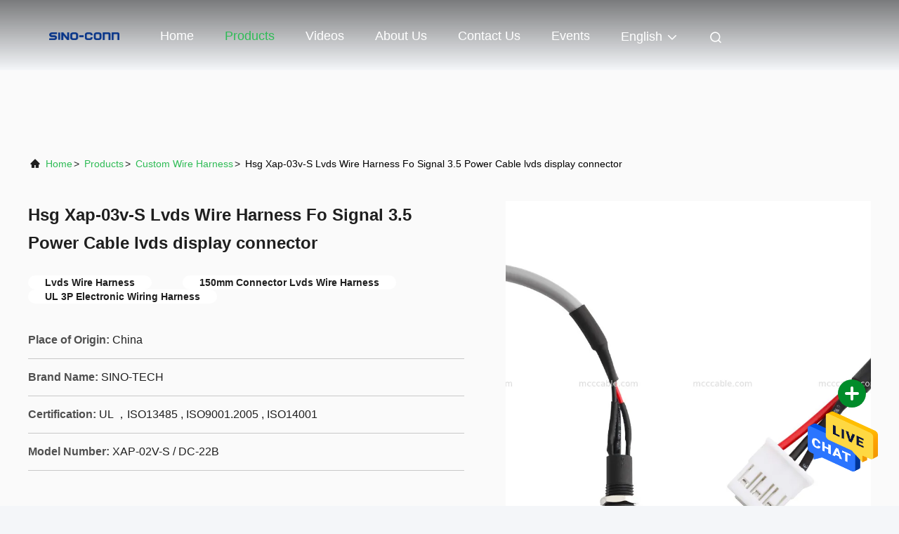

--- FILE ---
content_type: text/html
request_url: https://www.mcccable.com/sale-14511038-hsg-xap-03v-s-lvds-wire-harness-fo-signal-3-5-power-cable-lvds-display-connector.html
body_size: 23827
content:

<!DOCTYPE html>
<html lang="en">
<head>
	<meta charset="utf-8">
	<meta http-equiv="X-UA-Compatible" content="IE=edge">
	<meta name="viewport" content="width=device-width, initial-scale=1, maximum-scale=1, minimum-scale=1" />
    <title>Hsg Xap-03v-S Lvds Wire Harness Fo Signal 3.5 Power Cable lvds display connector</title>
    <meta name="keywords" content="Lvds Wire Harness, 150mm Connector Lvds Wire Harness, UL 3P Electronic Wiring Harness, Custom Wire Harness" />
    <meta name="description" content="High quality Hsg Xap-03v-S Lvds Wire Harness Fo Signal 3.5 Power Cable lvds display connector from China, China's leading product market Lvds Wire Harness product, with strict quality control 150mm Connector Lvds Wire Harness factories, producing high quality UL 3P Electronic Wiring Harness Products." />
     <link rel='preload'
					  href=/photo/mcccable/sitetpl/style/commonV2.css?ver=1741336836 as='style'><link type='text/css' rel='stylesheet'
					  href=/photo/mcccable/sitetpl/style/commonV2.css?ver=1741336836 media='all'><meta property="og:title" content="Hsg Xap-03v-S Lvds Wire Harness Fo Signal 3.5 Power Cable lvds display connector" />
<meta property="og:description" content="High quality Hsg Xap-03v-S Lvds Wire Harness Fo Signal 3.5 Power Cable lvds display connector from China, China's leading product market Lvds Wire Harness product, with strict quality control 150mm Connector Lvds Wire Harness factories, producing high quality UL 3P Electronic Wiring Harness Products." />
<meta property="og:type" content="product" />
<meta property="og:availability" content="instock" />
<meta property="og:site_name" content="Shenzhen Sino-Media Technology Co., Ltd." />
<meta property="og:url" content="https://www.mcccable.com/sale-14511038-hsg-xap-03v-s-lvds-wire-harness-fo-signal-3-5-power-cable-lvds-display-connector.html" />
<meta property="og:image" content="https://www.mcccable.com/photo/ps36944249-hsg_xap_03v_s_lvds_wire_harness_fo_signal_3_5_power_cable_lvds_display_connector.jpg" />
<link rel="canonical" href="https://www.mcccable.com/sale-14511038-hsg-xap-03v-s-lvds-wire-harness-fo-signal-3-5-power-cable-lvds-display-connector.html" />
<link rel="alternate" href="https://m.mcccable.com/sale-14511038-hsg-xap-03v-s-lvds-wire-harness-fo-signal-3-5-power-cable-lvds-display-connector.html" media="only screen and (max-width: 640px)" />
<style type="text/css">
/*<![CDATA[*/
.consent__cookie {position: fixed;top: 0;left: 0;width: 100%;height: 0%;z-index: 100000;}.consent__cookie_bg {position: fixed;top: 0;left: 0;width: 100%;height: 100%;background: #000;opacity: .6;display: none }.consent__cookie_rel {position: fixed;bottom:0;left: 0;width: 100%;background: #fff;display: -webkit-box;display: -ms-flexbox;display: flex;flex-wrap: wrap;padding: 24px 80px;-webkit-box-sizing: border-box;box-sizing: border-box;-webkit-box-pack: justify;-ms-flex-pack: justify;justify-content: space-between;-webkit-transition: all ease-in-out .3s;transition: all ease-in-out .3s }.consent__close {position: absolute;top: 20px;right: 20px;cursor: pointer }.consent__close svg {fill: #777 }.consent__close:hover svg {fill: #000 }.consent__cookie_box {flex: 1;word-break: break-word;}.consent__warm {color: #777;font-size: 16px;margin-bottom: 12px;line-height: 19px }.consent__title {color: #333;font-size: 20px;font-weight: 600;margin-bottom: 12px;line-height: 23px }.consent__itxt {color: #333;font-size: 14px;margin-bottom: 12px;display: -webkit-box;display: -ms-flexbox;display: flex;-webkit-box-align: center;-ms-flex-align: center;align-items: center }.consent__itxt i {display: -webkit-inline-box;display: -ms-inline-flexbox;display: inline-flex;width: 28px;height: 28px;border-radius: 50%;background: #e0f9e9;margin-right: 8px;-webkit-box-align: center;-ms-flex-align: center;align-items: center;-webkit-box-pack: center;-ms-flex-pack: center;justify-content: center }.consent__itxt svg {fill: #3ca860 }.consent__txt {color: #a6a6a6;font-size: 14px;margin-bottom: 8px;line-height: 17px }.consent__btns {display: -webkit-box;display: -ms-flexbox;display: flex;-webkit-box-orient: vertical;-webkit-box-direction: normal;-ms-flex-direction: column;flex-direction: column;-webkit-box-pack: center;-ms-flex-pack: center;justify-content: center;flex-shrink: 0;}.consent__btn {width: 280px;height: 40px;line-height: 40px;text-align: center;background: #3ca860;color: #fff;border-radius: 4px;margin: 8px 0;-webkit-box-sizing: border-box;box-sizing: border-box;cursor: pointer;font-size:14px}.consent__btn:hover {background: #00823b }.consent__btn.empty {color: #3ca860;border: 1px solid #3ca860;background: #fff }.consent__btn.empty:hover {background: #3ca860;color: #fff }.open .consent__cookie_bg {display: block }.open .consent__cookie_rel {bottom: 0 }@media (max-width: 760px) {.consent__btns {width: 100%;align-items: center;}.consent__cookie_rel {padding: 20px 24px }}.consent__cookie.open {display: block;}.consent__cookie {display: none;}
/*]]>*/
</style>
<script type="text/javascript">
/*<![CDATA[*/
window.isvideotpl = 0;window.detailurl = '';
var isShowGuide=0;showGuideColor=0;var company_type = 0;var webim_domain = '';

var colorUrl = '';
var aisearch = 0;
var selfUrl = '';
window.playerReportUrl='/vod/view_count/report';
var query_string = ["Products","Detail"];
var g_tp = '';
var customtplcolor = 99708;
window.predomainsub = "";
/*]]>*/
</script>
</head>
<body>
<img src="/logo.gif" style="display:none" alt="logo"/>
    <div id="floatAd" style="z-index: 110000;position:absolute;right:30px;bottom:60px;height:79px;display: block;">
                                <a href="/webim/webim_tab.html" rel="nofollow" data-uid="69935" onclick= 'setwebimCookie(69935,14511038,0);' target="_blank">
            <img style="width: 80px;cursor: pointer;" alt='Send Message' src="/images/floatimage_chat.gif"/>
        </a>
                                </div>
<a style="display: none!important;" title="Shenzhen Sino-Media Technology Co., Ltd." class="float-inquiry" href="/contactnow.html" onclick='setinquiryCookie("{\"showproduct\":1,\"pid\":\"14511038\",\"name\":\"Hsg Xap-03v-S Lvds Wire Harness Fo Signal 3.5 Power Cable lvds display connector\",\"source_url\":\"\\/sale-14511038-hsg-xap-03v-s-lvds-wire-harness-fo-signal-3-5-power-cable-lvds-display-connector.html\",\"picurl\":\"\\/photo\\/pd36944249-hsg_xap_03v_s_lvds_wire_harness_fo_signal_3_5_power_cable_lvds_display_connector.jpg\",\"propertyDetail\":[[\"Product name\",\"HSG XAP-02V-S 2.5PITCH to DC PLUG DC-22B Cable for power DC 3.6 Round cable\"],[\"Connector A\",\"HSG XAP-02V-S 2.5PITCH\"],[\"Connector B\",\"DC PLUG DC-22B\"],[\"Item\",\"3p\"]],\"company_name\":null,\"picurl_c\":\"\\/photo\\/pc36944249-hsg_xap_03v_s_lvds_wire_harness_fo_signal_3_5_power_cable_lvds_display_connector.jpg\",\"price\":\"Most favorable\",\"username\":\"Andy\",\"viewTime\":\"Last Login : 8 hours 17 minutes ago\",\"subject\":\"How much for your Hsg Xap-03v-S Lvds Wire Harness Fo Signal 3.5 Power Cable lvds display connector\",\"countrycode\":\"\"}");'></a>
<script>
var originProductInfo = '';
var originProductInfo = {"showproduct":1,"pid":"14511038","name":"Hsg Xap-03v-S Lvds Wire Harness Fo Signal 3.5 Power Cable lvds display connector","source_url":"\/sale-14511038-hsg-xap-03v-s-lvds-wire-harness-fo-signal-3-5-power-cable-lvds-display-connector.html","picurl":"\/photo\/pd36944249-hsg_xap_03v_s_lvds_wire_harness_fo_signal_3_5_power_cable_lvds_display_connector.jpg","propertyDetail":[["Product name","HSG XAP-02V-S 2.5PITCH to DC PLUG DC-22B Cable for power DC 3.6 Round cable"],["Connector A","HSG XAP-02V-S 2.5PITCH"],["Connector B","DC PLUG DC-22B"],["Item","3p"]],"company_name":null,"picurl_c":"\/photo\/pc36944249-hsg_xap_03v_s_lvds_wire_harness_fo_signal_3_5_power_cable_lvds_display_connector.jpg","price":"Most favorable","username":"Andy","viewTime":"Last Login : 1 hours 17 minutes ago","subject":"Please send price on your Hsg Xap-03v-S Lvds Wire Harness Fo Signal 3.5 Power Cable lvds display connector","countrycode":""};
var save_url = "/contactsave.html";
var update_url = "/updateinquiry.html";
var productInfo = {};
var defaulProductInfo = {};
var myDate = new Date();
var curDate = myDate.getFullYear()+'-'+(parseInt(myDate.getMonth())+1)+'-'+myDate.getDate();
var message = '';
var default_pop = 1;
var leaveMessageDialog = document.getElementsByClassName('leave-message-dialog')[0]; // 获取弹层
var _$$ = function (dom) {
    return document.querySelectorAll(dom);
};
resInfo = originProductInfo;
resInfo['name'] = resInfo['name'] || '';
defaulProductInfo.pid = resInfo['pid'];
defaulProductInfo.productName = resInfo['name'] ?? '';
defaulProductInfo.productInfo = resInfo['propertyDetail'];
defaulProductInfo.productImg = resInfo['picurl_c'];
defaulProductInfo.subject = resInfo['subject'] ?? '';
defaulProductInfo.productImgAlt = resInfo['name'] ?? '';
var inquirypopup_tmp = 1;
var message = 'Dear,'+'\r\n'+"I am interested in"+' '+trim(resInfo['name'])+", could you send me more details such as type, size, MOQ, material, etc."+'\r\n'+"Thanks!"+'\r\n'+"Waiting for your reply.";
var message_1 = 'Dear,'+'\r\n'+"I am interested in"+' '+trim(resInfo['name'])+", could you send me more details such as type, size, MOQ, material, etc."+'\r\n'+"Thanks!"+'\r\n'+"Waiting for your reply.";
var message_2 = 'Hello,'+'\r\n'+"I am looking for"+' '+trim(resInfo['name'])+", please send me the price, specification and picture."+'\r\n'+"Your swift response will be highly appreciated."+'\r\n'+"Feel free to contact me for more information."+'\r\n'+"Thanks a lot.";
var message_3 = 'Hello,'+'\r\n'+trim(resInfo['name'])+' '+"meets my expectations."+'\r\n'+"Please give me the best price and some other product information."+'\r\n'+"Feel free to contact me via my mail."+'\r\n'+"Thanks a lot.";

var message_4 = 'Dear,'+'\r\n'+"What is the FOB price on your"+' '+trim(resInfo['name'])+'?'+'\r\n'+"Which is the nearest port name?"+'\r\n'+"Please reply me as soon as possible, it would be better to share further information."+'\r\n'+"Regards!";
var message_5 = 'Hi there,'+'\r\n'+"I am very interested in your"+' '+trim(resInfo['name'])+'.'+'\r\n'+"Please send me your product details."+'\r\n'+"Looking forward to your quick reply."+'\r\n'+"Feel free to contact me by mail."+'\r\n'+"Regards!";

var message_6 = 'Dear,'+'\r\n'+"Please provide us with information about your"+' '+trim(resInfo['name'])+", such as type, size, material, and of course the best price."+'\r\n'+"Looking forward to your quick reply."+'\r\n'+"Thank you!";
var message_7 = 'Dear,'+'\r\n'+"Can you supply"+' '+trim(resInfo['name'])+" for us?"+'\r\n'+"First we want a price list and some product details."+'\r\n'+"I hope to get reply asap and look forward to cooperation."+'\r\n'+"Thank you very much.";
var message_8 = 'hi,'+'\r\n'+"I am looking for"+' '+trim(resInfo['name'])+", please give me some more detailed product information."+'\r\n'+"I look forward to your reply."+'\r\n'+"Thank you!";
var message_9 = 'Hello,'+'\r\n'+"Your"+' '+trim(resInfo['name'])+" meets my requirements very well."+'\r\n'+"Please send me the price, specification, and similar model will be OK."+'\r\n'+"Feel free to chat with me."+'\r\n'+"Thanks!";
var message_10 = 'Dear,'+'\r\n'+"I want to know more about the details and quotation of"+' '+trim(resInfo['name'])+'.'+'\r\n'+"Feel free to contact me."+'\r\n'+"Regards!";

var r = getRandom(1,10);

defaulProductInfo.message = eval("message_"+r);
    defaulProductInfo.message = eval("message_"+r);
        var mytAjax = {

    post: function(url, data, fn) {
        var xhr = new XMLHttpRequest();
        xhr.open("POST", url, true);
        xhr.setRequestHeader("Content-Type", "application/x-www-form-urlencoded;charset=UTF-8");
        xhr.setRequestHeader("X-Requested-With", "XMLHttpRequest");
        xhr.setRequestHeader('Content-Type','text/plain;charset=UTF-8');
        xhr.onreadystatechange = function() {
            if(xhr.readyState == 4 && (xhr.status == 200 || xhr.status == 304)) {
                fn.call(this, xhr.responseText);
            }
        };
        xhr.send(data);
    },

    postform: function(url, data, fn) {
        var xhr = new XMLHttpRequest();
        xhr.open("POST", url, true);
        xhr.setRequestHeader("X-Requested-With", "XMLHttpRequest");
        xhr.onreadystatechange = function() {
            if(xhr.readyState == 4 && (xhr.status == 200 || xhr.status == 304)) {
                fn.call(this, xhr.responseText);
            }
        };
        xhr.send(data);
    }
};
/*window.onload = function(){
    leaveMessageDialog = document.getElementsByClassName('leave-message-dialog')[0];
    if (window.localStorage.recordDialogStatus=='undefined' || (window.localStorage.recordDialogStatus!='undefined' && window.localStorage.recordDialogStatus != curDate)) {
        setTimeout(function(){
            if(parseInt(inquirypopup_tmp%10) == 1){
                creatDialog(defaulProductInfo, 1);
            }
        }, 6000);
    }
};*/
function trim(str)
{
    str = str.replace(/(^\s*)/g,"");
    return str.replace(/(\s*$)/g,"");
};
function getRandom(m,n){
    var num = Math.floor(Math.random()*(m - n) + n);
    return num;
};
function strBtn(param) {

    var starattextarea = document.getElementById("textareamessage").value.length;
    var email = document.getElementById("startEmail").value;

    var default_tip = document.querySelectorAll(".watermark_container").length;
    if (20 < starattextarea && starattextarea < 3000) {
        if(default_tip>0){
            document.getElementById("textareamessage1").parentNode.parentNode.nextElementSibling.style.display = "none";
        }else{
            document.getElementById("textareamessage1").parentNode.nextElementSibling.style.display = "none";
        }

    } else {
        if(default_tip>0){
            document.getElementById("textareamessage1").parentNode.parentNode.nextElementSibling.style.display = "block";
        }else{
            document.getElementById("textareamessage1").parentNode.nextElementSibling.style.display = "block";
        }

        return;
    }

    // var re = /^([a-zA-Z0-9_-])+@([a-zA-Z0-9_-])+\.([a-zA-Z0-9_-])+/i;/*邮箱不区分大小写*/
    var re = /^[a-zA-Z0-9][\w-]*(\.?[\w-]+)*@[a-zA-Z0-9-]+(\.[a-zA-Z0-9]+)+$/i;
    if (!re.test(email)) {
        document.getElementById("startEmail").nextElementSibling.style.display = "block";
        return;
    } else {
        document.getElementById("startEmail").nextElementSibling.style.display = "none";
    }

    var subject = document.getElementById("pop_subject").value;
    var pid = document.getElementById("pop_pid").value;
    var message = document.getElementById("textareamessage").value;
    var sender_email = document.getElementById("startEmail").value;
    var tel = '';
    if (document.getElementById("tel0") != undefined && document.getElementById("tel0") != '')
        tel = document.getElementById("tel0").value;
    var form_serialize = '&tel='+tel;

    form_serialize = form_serialize.replace(/\+/g, "%2B");
    mytAjax.post(save_url,"pid="+pid+"&subject="+subject+"&email="+sender_email+"&message="+(message)+form_serialize,function(res){
        var mes = JSON.parse(res);
        if(mes.status == 200){
            var iid = mes.iid;
            document.getElementById("pop_iid").value = iid;
            document.getElementById("pop_uuid").value = mes.uuid;

            if(typeof gtag_report_conversion === "function"){
                gtag_report_conversion();//执行统计js代码
            }
            if(typeof fbq === "function"){
                fbq('track','Purchase');//执行统计js代码
            }
        }
    });
    for (var index = 0; index < document.querySelectorAll(".dialog-content-pql").length; index++) {
        document.querySelectorAll(".dialog-content-pql")[index].style.display = "none";
    };
    $('#idphonepql').val(tel);
    document.getElementById("dialog-content-pql-id").style.display = "block";
    ;
};
function twoBtnOk(param) {

    var selectgender = document.getElementById("Mr").innerHTML;
    var iid = document.getElementById("pop_iid").value;
    var sendername = document.getElementById("idnamepql").value;
    var senderphone = document.getElementById("idphonepql").value;
    var sendercname = document.getElementById("idcompanypql").value;
    var uuid = document.getElementById("pop_uuid").value;
    var gender = 2;
    if(selectgender == 'Mr.') gender = 0;
    if(selectgender == 'Mrs.') gender = 1;
    var pid = document.getElementById("pop_pid").value;
    var form_serialize = '';

        form_serialize = form_serialize.replace(/\+/g, "%2B");

    mytAjax.post(update_url,"iid="+iid+"&gender="+gender+"&uuid="+uuid+"&name="+(sendername)+"&tel="+(senderphone)+"&company="+(sendercname)+form_serialize,function(res){});

    for (var index = 0; index < document.querySelectorAll(".dialog-content-pql").length; index++) {
        document.querySelectorAll(".dialog-content-pql")[index].style.display = "none";
    };
    document.getElementById("dialog-content-pql-ok").style.display = "block";

};
function toCheckMust(name) {
    $('#'+name+'error').hide();
}
function handClidk(param) {
    var starattextarea = document.getElementById("textareamessage1").value.length;
    var email = document.getElementById("startEmail1").value;
    var default_tip = document.querySelectorAll(".watermark_container").length;
    if (20 < starattextarea && starattextarea < 3000) {
        if(default_tip>0){
            document.getElementById("textareamessage1").parentNode.parentNode.nextElementSibling.style.display = "none";
        }else{
            document.getElementById("textareamessage1").parentNode.nextElementSibling.style.display = "none";
        }

    } else {
        if(default_tip>0){
            document.getElementById("textareamessage1").parentNode.parentNode.nextElementSibling.style.display = "block";
        }else{
            document.getElementById("textareamessage1").parentNode.nextElementSibling.style.display = "block";
        }

        return;
    }

    // var re = /^([a-zA-Z0-9_-])+@([a-zA-Z0-9_-])+\.([a-zA-Z0-9_-])+/i;
    var re = /^[a-zA-Z0-9][\w-]*(\.?[\w-]+)*@[a-zA-Z0-9-]+(\.[a-zA-Z0-9]+)+$/i;
    if (!re.test(email)) {
        document.getElementById("startEmail1").nextElementSibling.style.display = "block";
        return;
    } else {
        document.getElementById("startEmail1").nextElementSibling.style.display = "none";
    }

    var subject = document.getElementById("pop_subject").value;
    var pid = document.getElementById("pop_pid").value;
    var message = document.getElementById("textareamessage1").value;
    var sender_email = document.getElementById("startEmail1").value;
    var form_serialize = tel = '';
    if (document.getElementById("tel1") != undefined && document.getElementById("tel1") != '')
        tel = document.getElementById("tel1").value;
        mytAjax.post(save_url,"email="+sender_email+"&tel="+tel+"&pid="+pid+"&message="+message+"&subject="+subject+form_serialize,function(res){

        var mes = JSON.parse(res);
        if(mes.status == 200){
            var iid = mes.iid;
            document.getElementById("pop_iid").value = iid;
            document.getElementById("pop_uuid").value = mes.uuid;
            if(typeof gtag_report_conversion === "function"){
                gtag_report_conversion();//执行统计js代码
            }
        }

    });
    for (var index = 0; index < document.querySelectorAll(".dialog-content-pql").length; index++) {
        document.querySelectorAll(".dialog-content-pql")[index].style.display = "none";
    };
    $('#idphonepql').val(tel);
    document.getElementById("dialog-content-pql-id").style.display = "block";

};
window.addEventListener('load', function () {
    $('.checkbox-wrap label').each(function(){
        if($(this).find('input').prop('checked')){
            $(this).addClass('on')
        }else {
            $(this).removeClass('on')
        }
    })
    $(document).on('click', '.checkbox-wrap label' , function(ev){
        if (ev.target.tagName.toUpperCase() != 'INPUT') {
            $(this).toggleClass('on')
        }
    })
})

function hand_video(pdata) {
    data = JSON.parse(pdata);
    productInfo.productName = data.productName;
    productInfo.productInfo = data.productInfo;
    productInfo.productImg = data.productImg;
    productInfo.subject = data.subject;

    var message = 'Dear,'+'\r\n'+"I am interested in"+' '+trim(data.productName)+", could you send me more details such as type, size, quantity, material, etc."+'\r\n'+"Thanks!"+'\r\n'+"Waiting for your reply.";

    var message = 'Dear,'+'\r\n'+"I am interested in"+' '+trim(data.productName)+", could you send me more details such as type, size, MOQ, material, etc."+'\r\n'+"Thanks!"+'\r\n'+"Waiting for your reply.";
    var message_1 = 'Dear,'+'\r\n'+"I am interested in"+' '+trim(data.productName)+", could you send me more details such as type, size, MOQ, material, etc."+'\r\n'+"Thanks!"+'\r\n'+"Waiting for your reply.";
    var message_2 = 'Hello,'+'\r\n'+"I am looking for"+' '+trim(data.productName)+", please send me the price, specification and picture."+'\r\n'+"Your swift response will be highly appreciated."+'\r\n'+"Feel free to contact me for more information."+'\r\n'+"Thanks a lot.";
    var message_3 = 'Hello,'+'\r\n'+trim(data.productName)+' '+"meets my expectations."+'\r\n'+"Please give me the best price and some other product information."+'\r\n'+"Feel free to contact me via my mail."+'\r\n'+"Thanks a lot.";

    var message_4 = 'Dear,'+'\r\n'+"What is the FOB price on your"+' '+trim(data.productName)+'?'+'\r\n'+"Which is the nearest port name?"+'\r\n'+"Please reply me as soon as possible, it would be better to share further information."+'\r\n'+"Regards!";
    var message_5 = 'Hi there,'+'\r\n'+"I am very interested in your"+' '+trim(data.productName)+'.'+'\r\n'+"Please send me your product details."+'\r\n'+"Looking forward to your quick reply."+'\r\n'+"Feel free to contact me by mail."+'\r\n'+"Regards!";

    var message_6 = 'Dear,'+'\r\n'+"Please provide us with information about your"+' '+trim(data.productName)+", such as type, size, material, and of course the best price."+'\r\n'+"Looking forward to your quick reply."+'\r\n'+"Thank you!";
    var message_7 = 'Dear,'+'\r\n'+"Can you supply"+' '+trim(data.productName)+" for us?"+'\r\n'+"First we want a price list and some product details."+'\r\n'+"I hope to get reply asap and look forward to cooperation."+'\r\n'+"Thank you very much.";
    var message_8 = 'hi,'+'\r\n'+"I am looking for"+' '+trim(data.productName)+", please give me some more detailed product information."+'\r\n'+"I look forward to your reply."+'\r\n'+"Thank you!";
    var message_9 = 'Hello,'+'\r\n'+"Your"+' '+trim(data.productName)+" meets my requirements very well."+'\r\n'+"Please send me the price, specification, and similar model will be OK."+'\r\n'+"Feel free to chat with me."+'\r\n'+"Thanks!";
    var message_10 = 'Dear,'+'\r\n'+"I want to know more about the details and quotation of"+' '+trim(data.productName)+'.'+'\r\n'+"Feel free to contact me."+'\r\n'+"Regards!";

    var r = getRandom(1,10);

    productInfo.message = eval("message_"+r);
            if(parseInt(inquirypopup_tmp/10) == 1){
        productInfo.message = "";
    }
    productInfo.pid = data.pid;
    creatDialog(productInfo, 2);
};

function handDialog(pdata) {
    data = JSON.parse(pdata);
    productInfo.productName = data.productName;
    productInfo.productInfo = data.productInfo;
    productInfo.productImg = data.productImg;
    productInfo.subject = data.subject;

    var message = 'Dear,'+'\r\n'+"I am interested in"+' '+trim(data.productName)+", could you send me more details such as type, size, quantity, material, etc."+'\r\n'+"Thanks!"+'\r\n'+"Waiting for your reply.";

    var message = 'Dear,'+'\r\n'+"I am interested in"+' '+trim(data.productName)+", could you send me more details such as type, size, MOQ, material, etc."+'\r\n'+"Thanks!"+'\r\n'+"Waiting for your reply.";
    var message_1 = 'Dear,'+'\r\n'+"I am interested in"+' '+trim(data.productName)+", could you send me more details such as type, size, MOQ, material, etc."+'\r\n'+"Thanks!"+'\r\n'+"Waiting for your reply.";
    var message_2 = 'Hello,'+'\r\n'+"I am looking for"+' '+trim(data.productName)+", please send me the price, specification and picture."+'\r\n'+"Your swift response will be highly appreciated."+'\r\n'+"Feel free to contact me for more information."+'\r\n'+"Thanks a lot.";
    var message_3 = 'Hello,'+'\r\n'+trim(data.productName)+' '+"meets my expectations."+'\r\n'+"Please give me the best price and some other product information."+'\r\n'+"Feel free to contact me via my mail."+'\r\n'+"Thanks a lot.";

    var message_4 = 'Dear,'+'\r\n'+"What is the FOB price on your"+' '+trim(data.productName)+'?'+'\r\n'+"Which is the nearest port name?"+'\r\n'+"Please reply me as soon as possible, it would be better to share further information."+'\r\n'+"Regards!";
    var message_5 = 'Hi there,'+'\r\n'+"I am very interested in your"+' '+trim(data.productName)+'.'+'\r\n'+"Please send me your product details."+'\r\n'+"Looking forward to your quick reply."+'\r\n'+"Feel free to contact me by mail."+'\r\n'+"Regards!";

    var message_6 = 'Dear,'+'\r\n'+"Please provide us with information about your"+' '+trim(data.productName)+", such as type, size, material, and of course the best price."+'\r\n'+"Looking forward to your quick reply."+'\r\n'+"Thank you!";
    var message_7 = 'Dear,'+'\r\n'+"Can you supply"+' '+trim(data.productName)+" for us?"+'\r\n'+"First we want a price list and some product details."+'\r\n'+"I hope to get reply asap and look forward to cooperation."+'\r\n'+"Thank you very much.";
    var message_8 = 'hi,'+'\r\n'+"I am looking for"+' '+trim(data.productName)+", please give me some more detailed product information."+'\r\n'+"I look forward to your reply."+'\r\n'+"Thank you!";
    var message_9 = 'Hello,'+'\r\n'+"Your"+' '+trim(data.productName)+" meets my requirements very well."+'\r\n'+"Please send me the price, specification, and similar model will be OK."+'\r\n'+"Feel free to chat with me."+'\r\n'+"Thanks!";
    var message_10 = 'Dear,'+'\r\n'+"I want to know more about the details and quotation of"+' '+trim(data.productName)+'.'+'\r\n'+"Feel free to contact me."+'\r\n'+"Regards!";

    var r = getRandom(1,10);
    productInfo.message = eval("message_"+r);
            if(parseInt(inquirypopup_tmp/10) == 1){
        productInfo.message = "";
    }
    productInfo.pid = data.pid;
    creatDialog(productInfo, 2);
};

function closepql(param) {

    leaveMessageDialog.style.display = 'none';
};

function closepql2(param) {

    for (var index = 0; index < document.querySelectorAll(".dialog-content-pql").length; index++) {
        document.querySelectorAll(".dialog-content-pql")[index].style.display = "none";
    };
    document.getElementById("dialog-content-pql-ok").style.display = "block";
};

function decodeHtmlEntities(str) {
    var tempElement = document.createElement('div');
    tempElement.innerHTML = str;
    return tempElement.textContent || tempElement.innerText || '';
}

function initProduct(productInfo,type){

    productInfo.productName = decodeHtmlEntities(productInfo.productName);
    productInfo.message = decodeHtmlEntities(productInfo.message);

    leaveMessageDialog = document.getElementsByClassName('leave-message-dialog')[0];
    leaveMessageDialog.style.display = "block";
    if(type == 3){
        var popinquiryemail = document.getElementById("popinquiryemail").value;
        _$$("#startEmail1")[0].value = popinquiryemail;
    }else{
        _$$("#startEmail1")[0].value = "";
    }
    _$$("#startEmail")[0].value = "";
    _$$("#idnamepql")[0].value = "";
    _$$("#idphonepql")[0].value = "";
    _$$("#idcompanypql")[0].value = "";

    _$$("#pop_pid")[0].value = productInfo.pid;
    _$$("#pop_subject")[0].value = productInfo.subject;
    
    if(parseInt(inquirypopup_tmp/10) == 1){
        productInfo.message = "";
    }

    _$$("#textareamessage1")[0].value = productInfo.message;
    _$$("#textareamessage")[0].value = productInfo.message;

    _$$("#dialog-content-pql-id .titlep")[0].innerHTML = productInfo.productName;
    _$$("#dialog-content-pql-id img")[0].setAttribute("src", productInfo.productImg);
    _$$("#dialog-content-pql-id img")[0].setAttribute("alt", productInfo.productImgAlt);

    _$$("#dialog-content-pql-id-hand img")[0].setAttribute("src", productInfo.productImg);
    _$$("#dialog-content-pql-id-hand img")[0].setAttribute("alt", productInfo.productImgAlt);
    _$$("#dialog-content-pql-id-hand .titlep")[0].innerHTML = productInfo.productName;

    if (productInfo.productInfo.length > 0) {
        var ul2, ul;
        ul = document.createElement("ul");
        for (var index = 0; index < productInfo.productInfo.length; index++) {
            var el = productInfo.productInfo[index];
            var li = document.createElement("li");
            var span1 = document.createElement("span");
            span1.innerHTML = el[0] + ":";
            var span2 = document.createElement("span");
            span2.innerHTML = el[1];
            li.appendChild(span1);
            li.appendChild(span2);
            ul.appendChild(li);

        }
        ul2 = ul.cloneNode(true);
        if (type === 1) {
            _$$("#dialog-content-pql-id .left")[0].replaceChild(ul, _$$("#dialog-content-pql-id .left ul")[0]);
        } else {
            _$$("#dialog-content-pql-id-hand .left")[0].replaceChild(ul2, _$$("#dialog-content-pql-id-hand .left ul")[0]);
            _$$("#dialog-content-pql-id .left")[0].replaceChild(ul, _$$("#dialog-content-pql-id .left ul")[0]);
        }
    };
    for (var index = 0; index < _$$("#dialog-content-pql-id .right ul li").length; index++) {
        _$$("#dialog-content-pql-id .right ul li")[index].addEventListener("click", function (params) {
            _$$("#dialog-content-pql-id .right #Mr")[0].innerHTML = this.innerHTML
        }, false)

    };

};
function closeInquiryCreateDialog() {
    document.getElementById("xuanpan_dialog_box_pql").style.display = "none";
};
function showInquiryCreateDialog() {
    document.getElementById("xuanpan_dialog_box_pql").style.display = "block";
};
function submitPopInquiry(){
    var message = document.getElementById("inquiry_message").value;
    var email = document.getElementById("inquiry_email").value;
    var subject = defaulProductInfo.subject;
    var pid = defaulProductInfo.pid;
    if (email === undefined) {
        showInquiryCreateDialog();
        document.getElementById("inquiry_email").style.border = "1px solid red";
        return false;
    };
    if (message === undefined) {
        showInquiryCreateDialog();
        document.getElementById("inquiry_message").style.border = "1px solid red";
        return false;
    };
    if (email.search(/^\w+((-\w+)|(\.\w+))*\@[A-Za-z0-9]+((\.|-)[A-Za-z0-9]+)*\.[A-Za-z0-9]+$/) == -1) {
        document.getElementById("inquiry_email").style.border= "1px solid red";
        showInquiryCreateDialog();
        return false;
    } else {
        document.getElementById("inquiry_email").style.border= "";
    };
    if (message.length < 20 || message.length >3000) {
        showInquiryCreateDialog();
        document.getElementById("inquiry_message").style.border = "1px solid red";
        return false;
    } else {
        document.getElementById("inquiry_message").style.border = "";
    };
    var tel = '';
    if (document.getElementById("tel") != undefined && document.getElementById("tel") != '')
        tel = document.getElementById("tel").value;

    mytAjax.post(save_url,"pid="+pid+"&subject="+subject+"&email="+email+"&message="+(message)+'&tel='+tel,function(res){
        var mes = JSON.parse(res);
        if(mes.status == 200){
            var iid = mes.iid;
            document.getElementById("pop_iid").value = iid;
            document.getElementById("pop_uuid").value = mes.uuid;

        }
    });
    initProduct(defaulProductInfo);
    for (var index = 0; index < document.querySelectorAll(".dialog-content-pql").length; index++) {
        document.querySelectorAll(".dialog-content-pql")[index].style.display = "none";
    };
    $('#idphonepql').val(tel);
    document.getElementById("dialog-content-pql-id").style.display = "block";

};

//带附件上传
function submitPopInquiryfile(email_id,message_id,check_sort,name_id,phone_id,company_id,attachments){

    if(typeof(check_sort) == 'undefined'){
        check_sort = 0;
    }
    var message = document.getElementById(message_id).value;
    var email = document.getElementById(email_id).value;
    var attachments = document.getElementById(attachments).value;
    if(typeof(name_id) !== 'undefined' && name_id != ""){
        var name  = document.getElementById(name_id).value;
    }
    if(typeof(phone_id) !== 'undefined' && phone_id != ""){
        var phone = document.getElementById(phone_id).value;
    }
    if(typeof(company_id) !== 'undefined' && company_id != ""){
        var company = document.getElementById(company_id).value;
    }
    var subject = defaulProductInfo.subject;
    var pid = defaulProductInfo.pid;

    if(check_sort == 0){
        if (email === undefined) {
            showInquiryCreateDialog();
            document.getElementById(email_id).style.border = "1px solid red";
            return false;
        };
        if (message === undefined) {
            showInquiryCreateDialog();
            document.getElementById(message_id).style.border = "1px solid red";
            return false;
        };

        if (email.search(/^\w+((-\w+)|(\.\w+))*\@[A-Za-z0-9]+((\.|-)[A-Za-z0-9]+)*\.[A-Za-z0-9]+$/) == -1) {
            document.getElementById(email_id).style.border= "1px solid red";
            showInquiryCreateDialog();
            return false;
        } else {
            document.getElementById(email_id).style.border= "";
        };
        if (message.length < 20 || message.length >3000) {
            showInquiryCreateDialog();
            document.getElementById(message_id).style.border = "1px solid red";
            return false;
        } else {
            document.getElementById(message_id).style.border = "";
        };
    }else{

        if (message === undefined) {
            showInquiryCreateDialog();
            document.getElementById(message_id).style.border = "1px solid red";
            return false;
        };

        if (email === undefined) {
            showInquiryCreateDialog();
            document.getElementById(email_id).style.border = "1px solid red";
            return false;
        };

        if (message.length < 20 || message.length >3000) {
            showInquiryCreateDialog();
            document.getElementById(message_id).style.border = "1px solid red";
            return false;
        } else {
            document.getElementById(message_id).style.border = "";
        };

        if (email.search(/^\w+((-\w+)|(\.\w+))*\@[A-Za-z0-9]+((\.|-)[A-Za-z0-9]+)*\.[A-Za-z0-9]+$/) == -1) {
            document.getElementById(email_id).style.border= "1px solid red";
            showInquiryCreateDialog();
            return false;
        } else {
            document.getElementById(email_id).style.border= "";
        };

    };

    mytAjax.post(save_url,"pid="+pid+"&subject="+subject+"&email="+email+"&message="+message+"&company="+company+"&attachments="+attachments,function(res){
        var mes = JSON.parse(res);
        if(mes.status == 200){
            var iid = mes.iid;
            document.getElementById("pop_iid").value = iid;
            document.getElementById("pop_uuid").value = mes.uuid;

            if(typeof gtag_report_conversion === "function"){
                gtag_report_conversion();//执行统计js代码
            }
            if(typeof fbq === "function"){
                fbq('track','Purchase');//执行统计js代码
            }
        }
    });
    initProduct(defaulProductInfo);

    if(name !== undefined && name != ""){
        _$$("#idnamepql")[0].value = name;
    }

    if(phone !== undefined && phone != ""){
        _$$("#idphonepql")[0].value = phone;
    }

    if(company !== undefined && company != ""){
        _$$("#idcompanypql")[0].value = company;
    }

    for (var index = 0; index < document.querySelectorAll(".dialog-content-pql").length; index++) {
        document.querySelectorAll(".dialog-content-pql")[index].style.display = "none";
    };
    document.getElementById("dialog-content-pql-id").style.display = "block";

};
function submitPopInquiryByParam(email_id,message_id,check_sort,name_id,phone_id,company_id){

    if(typeof(check_sort) == 'undefined'){
        check_sort = 0;
    }

    var senderphone = '';
    var message = document.getElementById(message_id).value;
    var email = document.getElementById(email_id).value;
    if(typeof(name_id) !== 'undefined' && name_id != ""){
        var name  = document.getElementById(name_id).value;
    }
    if(typeof(phone_id) !== 'undefined' && phone_id != ""){
        var phone = document.getElementById(phone_id).value;
        senderphone = phone;
    }
    if(typeof(company_id) !== 'undefined' && company_id != ""){
        var company = document.getElementById(company_id).value;
    }
    var subject = defaulProductInfo.subject;
    var pid = defaulProductInfo.pid;

    if(check_sort == 0){
        if (email === undefined) {
            showInquiryCreateDialog();
            document.getElementById(email_id).style.border = "1px solid red";
            return false;
        };
        if (message === undefined) {
            showInquiryCreateDialog();
            document.getElementById(message_id).style.border = "1px solid red";
            return false;
        };

        if (email.search(/^\w+((-\w+)|(\.\w+))*\@[A-Za-z0-9]+((\.|-)[A-Za-z0-9]+)*\.[A-Za-z0-9]+$/) == -1) {
            document.getElementById(email_id).style.border= "1px solid red";
            showInquiryCreateDialog();
            return false;
        } else {
            document.getElementById(email_id).style.border= "";
        };
        if (message.length < 20 || message.length >3000) {
            showInquiryCreateDialog();
            document.getElementById(message_id).style.border = "1px solid red";
            return false;
        } else {
            document.getElementById(message_id).style.border = "";
        };
    }else{

        if (message === undefined) {
            showInquiryCreateDialog();
            document.getElementById(message_id).style.border = "1px solid red";
            return false;
        };

        if (email === undefined) {
            showInquiryCreateDialog();
            document.getElementById(email_id).style.border = "1px solid red";
            return false;
        };

        if (message.length < 20 || message.length >3000) {
            showInquiryCreateDialog();
            document.getElementById(message_id).style.border = "1px solid red";
            return false;
        } else {
            document.getElementById(message_id).style.border = "";
        };

        if (email.search(/^\w+((-\w+)|(\.\w+))*\@[A-Za-z0-9]+((\.|-)[A-Za-z0-9]+)*\.[A-Za-z0-9]+$/) == -1) {
            document.getElementById(email_id).style.border= "1px solid red";
            showInquiryCreateDialog();
            return false;
        } else {
            document.getElementById(email_id).style.border= "";
        };

    };

    var productsku = "";
    if($("#product_sku").length > 0){
        productsku = $("#product_sku").html();
    }

    mytAjax.post(save_url,"tel="+senderphone+"&pid="+pid+"&subject="+subject+"&email="+email+"&message="+message+"&messagesku="+encodeURI(productsku),function(res){
        var mes = JSON.parse(res);
        if(mes.status == 200){
            var iid = mes.iid;
            document.getElementById("pop_iid").value = iid;
            document.getElementById("pop_uuid").value = mes.uuid;

            if(typeof gtag_report_conversion === "function"){
                gtag_report_conversion();//执行统计js代码
            }
            if(typeof fbq === "function"){
                fbq('track','Purchase');//执行统计js代码
            }
        }
    });
    initProduct(defaulProductInfo);

    if(name !== undefined && name != ""){
        _$$("#idnamepql")[0].value = name;
    }

    if(phone !== undefined && phone != ""){
        _$$("#idphonepql")[0].value = phone;
    }

    if(company !== undefined && company != ""){
        _$$("#idcompanypql")[0].value = company;
    }

    for (var index = 0; index < document.querySelectorAll(".dialog-content-pql").length; index++) {
        document.querySelectorAll(".dialog-content-pql")[index].style.display = "none";

    };
    document.getElementById("dialog-content-pql-id").style.display = "block";

};

function creat_videoDialog(productInfo, type) {

    if(type == 1){
        if(default_pop != 1){
            return false;
        }
        window.localStorage.recordDialogStatus = curDate;
    }else{
        default_pop = 0;
    }
    initProduct(productInfo, type);
    if (type === 1) {
        // 自动弹出
        for (var index = 0; index < document.querySelectorAll(".dialog-content-pql").length; index++) {

            document.querySelectorAll(".dialog-content-pql")[index].style.display = "none";
        };
        document.getElementById("dialog-content-pql").style.display = "block";
    } else {
        // 手动弹出
        for (var index = 0; index < document.querySelectorAll(".dialog-content-pql").length; index++) {
            document.querySelectorAll(".dialog-content-pql")[index].style.display = "none";
        };
        document.getElementById("dialog-content-pql-id-hand").style.display = "block";
    }
}

function creatDialog(productInfo, type) {

    if(type == 1){
        if(default_pop != 1){
            return false;
        }
        window.localStorage.recordDialogStatus = curDate;
    }else{
        default_pop = 0;
    }
    initProduct(productInfo, type);
    if (type === 1) {
        // 自动弹出
        for (var index = 0; index < document.querySelectorAll(".dialog-content-pql").length; index++) {

            document.querySelectorAll(".dialog-content-pql")[index].style.display = "none";
        };
        document.getElementById("dialog-content-pql").style.display = "block";
    } else {
        // 手动弹出
        for (var index = 0; index < document.querySelectorAll(".dialog-content-pql").length; index++) {
            document.querySelectorAll(".dialog-content-pql")[index].style.display = "none";
        };
        document.getElementById("dialog-content-pql-id-hand").style.display = "block";
    }
}

//带邮箱信息打开询盘框 emailtype=1表示带入邮箱
function openDialog(emailtype){
    var type = 2;//不带入邮箱，手动弹出
    if(emailtype == 1){
        var popinquiryemail = document.getElementById("popinquiryemail").value;
        // var re = /^([a-zA-Z0-9_-])+@([a-zA-Z0-9_-])+\.([a-zA-Z0-9_-])+/i;
        var re = /^[a-zA-Z0-9][\w-]*(\.?[\w-]+)*@[a-zA-Z0-9-]+(\.[a-zA-Z0-9]+)+$/i;
        if (!re.test(popinquiryemail)) {
            //前端提示样式;
            showInquiryCreateDialog();
            document.getElementById("popinquiryemail").style.border = "1px solid red";
            return false;
        } else {
            //前端提示样式;
        }
        var type = 3;
    }
    creatDialog(defaulProductInfo,type);
}

//上传附件
function inquiryUploadFile(){
    var fileObj = document.querySelector("#fileId").files[0];
    //构建表单数据
    var formData = new FormData();
    var filesize = fileObj.size;
    if(filesize > 10485760 || filesize == 0) {
        document.getElementById("filetips").style.display = "block";
        return false;
    }else {
        document.getElementById("filetips").style.display = "none";
    }
    formData.append('popinquiryfile', fileObj);
    document.getElementById("quotefileform").reset();
    var save_url = "/inquiryuploadfile.html";
    mytAjax.postform(save_url,formData,function(res){
        var mes = JSON.parse(res);
        if(mes.status == 200){
            document.getElementById("uploader-file-info").innerHTML = document.getElementById("uploader-file-info").innerHTML + "<span class=op>"+mes.attfile.name+"<a class=delatt id=att"+mes.attfile.id+" onclick=delatt("+mes.attfile.id+");>Delete</a></span>";
            var nowattachs = document.getElementById("attachments").value;
            if( nowattachs !== ""){
                var attachs = JSON.parse(nowattachs);
                attachs[mes.attfile.id] = mes.attfile;
            }else{
                var attachs = {};
                attachs[mes.attfile.id] = mes.attfile;
            }
            document.getElementById("attachments").value = JSON.stringify(attachs);
        }
    });
}
//附件删除
function delatt(attid)
{
    var nowattachs = document.getElementById("attachments").value;
    if( nowattachs !== ""){
        var attachs = JSON.parse(nowattachs);
        if(attachs[attid] == ""){
            return false;
        }
        var formData = new FormData();
        var delfile = attachs[attid]['filename'];
        var save_url = "/inquirydelfile.html";
        if(delfile != "") {
            formData.append('delfile', delfile);
            mytAjax.postform(save_url, formData, function (res) {
                if(res !== "") {
                    var mes = JSON.parse(res);
                    if (mes.status == 200) {
                        delete attachs[attid];
                        document.getElementById("attachments").value = JSON.stringify(attachs);
                        var s = document.getElementById("att"+attid);
                        s.parentNode.remove();
                    }
                }
            });
        }
    }else{
        return false;
    }
}

</script>
<div class="leave-message-dialog" style="display: none">
<style>
    .leave-message-dialog .close:before, .leave-message-dialog .close:after{
        content:initial;
    }
</style>
<div class="dialog-content-pql" id="dialog-content-pql" style="display: none">
    <span class="close" onclick="closepql()"><img src="/images/close.png" alt="close"></span>
    <div class="title">
        <p class="firstp-pql">Leave a Message</p>
        <p class="lastp-pql">We will call you back soon!</p>
    </div>
    <div class="form">
        <div class="textarea">
            <textarea style='font-family: robot;'  name="" id="textareamessage" cols="30" rows="10" style="margin-bottom:14px;width:100%"
                placeholder="Please enter your inquiry details."></textarea>
        </div>
        <p class="error-pql"> <span class="icon-pql"><img src="/images/error.png" alt="Shenzhen Sino-Media Technology Co., Ltd."></span> Your message must be between 20-3,000 characters!</p>
        <input id="startEmail" type="text" placeholder="Enter your E-mail" onkeydown="if(event.keyCode === 13){ strBtn();}">
        <p class="error-pql"><span class="icon-pql"><img src="/images/error.png" alt="Shenzhen Sino-Media Technology Co., Ltd."></span> Please check your E-mail! </p>
                <div class="operations">
            <div class='btn' id="submitStart" type="submit" onclick="strBtn()">SUBMIT</div>
        </div>
            </div>
</div>
<div class="dialog-content-pql dialog-content-pql-id" id="dialog-content-pql-id" style="display:none">
        <span class="close" onclick="closepql2()"><svg t="1648434466530" class="icon" viewBox="0 0 1024 1024" version="1.1" xmlns="http://www.w3.org/2000/svg" p-id="2198" width="16" height="16"><path d="M576 512l277.333333 277.333333-64 64-277.333333-277.333333L234.666667 853.333333 170.666667 789.333333l277.333333-277.333333L170.666667 234.666667 234.666667 170.666667l277.333333 277.333333L789.333333 170.666667 853.333333 234.666667 576 512z" fill="#444444" p-id="2199"></path></svg></span>
    <div class="left">
        <div class="img"><img></div>
        <p class="titlep"></p>
        <ul> </ul>
    </div>
    <div class="right">
                <p class="title">More information facilitates better communication.</p>
                <div style="position: relative;">
            <div class="mr"> <span id="Mr">Mr</span>
                <ul>
                    <li>Mr</li>
                    <li>Mrs</li>
                </ul>
            </div>
            <input style="text-indent: 80px;" type="text" id="idnamepql" placeholder="Input your name">
        </div>
        <input type="text"  id="idphonepql"  placeholder="Phone Number">
        <input type="text" id="idcompanypql"  placeholder="Company" onkeydown="if(event.keyCode === 13){ twoBtnOk();}">
                <div class="btn form_new" id="twoBtnOk" onclick="twoBtnOk()">OK</div>
    </div>
</div>

<div class="dialog-content-pql dialog-content-pql-ok" id="dialog-content-pql-ok" style="display:none">
        <span class="close" onclick="closepql()"><svg t="1648434466530" class="icon" viewBox="0 0 1024 1024" version="1.1" xmlns="http://www.w3.org/2000/svg" p-id="2198" width="16" height="16"><path d="M576 512l277.333333 277.333333-64 64-277.333333-277.333333L234.666667 853.333333 170.666667 789.333333l277.333333-277.333333L170.666667 234.666667 234.666667 170.666667l277.333333 277.333333L789.333333 170.666667 853.333333 234.666667 576 512z" fill="#444444" p-id="2199"></path></svg></span>
    <div class="duihaook"></div>
        <p class="title">Submitted successfully!</p>
        <p class="p1" style="text-align: center; font-size: 18px; margin-top: 14px;">We will call you back soon!</p>
    <div class="btn" onclick="closepql()" id="endOk" style="margin: 0 auto;margin-top: 50px;">OK</div>
</div>
<div class="dialog-content-pql dialog-content-pql-id dialog-content-pql-id-hand" id="dialog-content-pql-id-hand"
    style="display:none">
     <input type="hidden" name="pop_pid" id="pop_pid" value="0">
     <input type="hidden" name="pop_subject" id="pop_subject" value="">
     <input type="hidden" name="pop_iid" id="pop_iid" value="0">
     <input type="hidden" name="pop_uuid" id="pop_uuid" value="0">
        <span class="close" onclick="closepql()"><svg t="1648434466530" class="icon" viewBox="0 0 1024 1024" version="1.1" xmlns="http://www.w3.org/2000/svg" p-id="2198" width="16" height="16"><path d="M576 512l277.333333 277.333333-64 64-277.333333-277.333333L234.666667 853.333333 170.666667 789.333333l277.333333-277.333333L170.666667 234.666667 234.666667 170.666667l277.333333 277.333333L789.333333 170.666667 853.333333 234.666667 576 512z" fill="#444444" p-id="2199"></path></svg></span>
    <div class="left">
        <div class="img"><img></div>
        <p class="titlep"></p>
        <ul> </ul>
    </div>
    <div class="right" style="float:right">
                <div class="title">
            <p class="firstp-pql">Leave a Message</p>
            <p class="lastp-pql">We will call you back soon!</p>
        </div>
                <div class="form">
            <div class="textarea">
                <textarea style='font-family: robot;' name="message" id="textareamessage1" cols="30" rows="10"
                    placeholder="Please enter your inquiry details."></textarea>
            </div>
            <p class="error-pql"> <span class="icon-pql"><img src="/images/error.png" alt="Shenzhen Sino-Media Technology Co., Ltd."></span> Your message must be between 20-3,000 characters!</p>

                            <input style="display:none" id="tel1" name="tel" type="text" oninput="value=value.replace(/[^0-9_+-]/g,'');" placeholder="Phone Number">
                        <input id='startEmail1' name='email' data-type='1' type='text'
                   placeholder="Enter your E-mail"
                   onkeydown='if(event.keyCode === 13){ handClidk();}'>
            
            <p class='error-pql'><span class='icon-pql'>
                    <img src="/images/error.png" alt="Shenzhen Sino-Media Technology Co., Ltd."></span> Please check your E-mail!            </p>

            <div class="operations">
                <div class='btn' id="submitStart1" type="submit" onclick="handClidk()">SUBMIT</div>
            </div>
        </div>
    </div>
</div>
</div>
<div id="xuanpan_dialog_box_pql" class="xuanpan_dialog_box_pql"
    style="display:none;background:rgba(0,0,0,.6);width:100%;height:100%;position: fixed;top:0;left:0;z-index: 999999;">
    <div class="box_pql"
      style="width:526px;height:206px;background:rgba(255,255,255,1);opacity:1;border-radius:4px;position: absolute;left: 50%;top: 50%;transform: translate(-50%,-50%);">
      <div onclick="closeInquiryCreateDialog()" class="close close_create_dialog"
        style="cursor: pointer;height:42px;width:40px;float:right;padding-top: 16px;"><span
          style="display: inline-block;width: 25px;height: 2px;background: rgb(114, 114, 114);transform: rotate(45deg); "><span
            style="display: block;width: 25px;height: 2px;background: rgb(114, 114, 114);transform: rotate(-90deg); "></span></span>
      </div>
      <div
        style="height: 72px; overflow: hidden; text-overflow: ellipsis; display:-webkit-box;-ebkit-line-clamp: 3;-ebkit-box-orient: vertical; margin-top: 58px; padding: 0 84px; font-size: 18px; color: rgba(51, 51, 51, 1); text-align: center; ">
        Please leave your correct email and detailed requirements (20-3,000 characters).</div>
      <div onclick="closeInquiryCreateDialog()" class="close_create_dialog"
        style="width: 139px; height: 36px; background: rgba(253, 119, 34, 1); border-radius: 4px; margin: 16px auto; color: rgba(255, 255, 255, 1); font-size: 18px; line-height: 36px; text-align: center;">
        OK</div>
    </div>
</div>
<style type="text/css">.vr-asidebox {position: fixed; bottom: 290px; left: 16px; width: 160px; height: 90px; background: #eee; overflow: hidden; border: 4px solid rgba(4, 120, 237, 0.24); box-shadow: 0px 8px 16px rgba(0, 0, 0, 0.08); border-radius: 8px; display: none; z-index: 1000; } .vr-small {position: fixed; bottom: 290px; left: 16px; width: 72px; height: 90px; background: url(/images/ctm_icon_vr.png) no-repeat center; background-size: 69.5px; overflow: hidden; display: none; cursor: pointer; z-index: 1000; display: block; text-decoration: none; } .vr-group {position: relative; } .vr-animate {width: 160px; height: 90px; background: #eee; position: relative; } .js-marquee {/*margin-right: 0!important;*/ } .vr-link {position: absolute; top: 0; left: 0; width: 100%; height: 100%; display: none; } .vr-mask {position: absolute; top: 0px; left: 0px; width: 100%; height: 100%; display: block; background: #000; opacity: 0.4; } .vr-jump {position: absolute; top: 0px; left: 0px; width: 100%; height: 100%; display: block; background: url(/images/ctm_icon_see.png) no-repeat center center; background-size: 34px; font-size: 0; } .vr-close {position: absolute; top: 50%; right: 0px; width: 16px; height: 20px; display: block; transform: translate(0, -50%); background: rgba(255, 255, 255, 0.6); border-radius: 4px 0px 0px 4px; cursor: pointer; } .vr-close i {position: absolute; top: 0px; left: 0px; width: 100%; height: 100%; display: block; background: url(/images/ctm_icon_left.png) no-repeat center center; background-size: 16px; } .vr-group:hover .vr-link {display: block; } .vr-logo {position: absolute; top: 4px; left: 4px; width: 50px; height: 14px; background: url(/images/ctm_icon_vrshow.png) no-repeat; background-size: 48px; }
</style>

<div data-head='head'>
<div class="qxkjg_header_p_001">
  <div class="header_p_99708">
    <div class="p_contant">
      <div class="p_logo image-all">
          <a href="/" title="Home">
               <img
          src="/logo.gif" alt="Shenzhen Sino-Media Technology Co., Ltd."
        />
          </a>
       
      </div>
      
            
            
            
            
      <div class="p_sub">
                                               
                <div class="p_item p_child_item">
            <a class="p_item  level1-a 
                                                                                                                                                                                                                                                        "   href="/" title="Home">
                          Home
                        </a>
                        
              
                                 </div>
                                               
                <div class="p_item p_child_item">
            <a class="p_item  level1-a 
                      active1
          "   href="/products.html" title="Products">
                          Products
                        </a>
                        <div class="p_child">
              
                              <!-- 二级 -->
                <div class="p_child_item">
                    <a class="level2-a ecer-ellipsis " href=/supplier-436906-micro-coaxial-cable title="quality Micro Coaxial Cable factory"><span class="main-a">Micro Coaxial Cable</span>
                                        </a>
                                    </div>
                                <!-- 二级 -->
                <div class="p_child_item">
                    <a class="level2-a ecer-ellipsis " href=/supplier-450511-lvds-edp-cable title="quality LVDS EDP Cable factory"><span class="main-a">LVDS EDP Cable</span>
                                        </a>
                                    </div>
                                <!-- 二级 -->
                <div class="p_child_item">
                    <a class="level2-a ecer-ellipsis " href=/supplier-436907-lvds-cable-assembly title="quality LVDS Cable Assembly factory"><span class="main-a">LVDS Cable Assembly</span>
                                        </a>
                                    </div>
                                <!-- 二级 -->
                <div class="p_child_item">
                    <a class="level2-a ecer-ellipsis " href=/supplier-4784728-mipi-cable title="quality MIPI Cable factory"><span class="main-a">MIPI Cable</span>
                                        </a>
                                    </div>
                                <!-- 二级 -->
                <div class="p_child_item">
                    <a class="level2-a ecer-ellipsis " href=/supplier-4244801-thunderbolt-4-cables title="quality Thunderbolt 4 Cables factory"><span class="main-a">Thunderbolt 4 Cables</span>
                                        </a>
                                    </div>
                                <!-- 二级 -->
                <div class="p_child_item">
                    <a class="level2-a ecer-ellipsis active2" href=/supplier-436908-custom-wire-harness title="quality Custom Wire Harness factory"><span class="main-a">Custom Wire Harness</span>
                                        </a>
                                    </div>
                                <!-- 二级 -->
                <div class="p_child_item">
                    <a class="level2-a ecer-ellipsis " href=/supplier-436909-jst-wire-harness title="quality JST Wire Harness factory"><span class="main-a">JST Wire Harness</span>
                                        </a>
                                    </div>
                                <!-- 二级 -->
                <div class="p_child_item">
                    <a class="level2-a ecer-ellipsis " href=/supplier-436910-molex-cable-assembly title="quality Molex Cable Assembly factory"><span class="main-a">Molex Cable Assembly</span>
                                        </a>
                                    </div>
                                <!-- 二级 -->
                <div class="p_child_item">
                    <a class="level2-a ecer-ellipsis " href=/supplier-436914-high-speed-usb-extension-cable title="quality High Speed Usb Extension Cable factory"><span class="main-a">High Speed Usb Extension Cable</span>
                                        </a>
                                    </div>
                                <!-- 二级 -->
                <div class="p_child_item">
                    <a class="level2-a ecer-ellipsis " href=/supplier-437704-ffc-fpc-cable title="quality FFC FPC Cable factory"><span class="main-a">FFC FPC Cable</span>
                                        </a>
                                    </div>
                                <!-- 二级 -->
                <div class="p_child_item">
                    <a class="level2-a ecer-ellipsis " href=/supplier-436912-flat-flexible-ribbon-cable title="quality Flat Flexible Ribbon Cable factory"><span class="main-a">Flat Flexible Ribbon Cable</span>
                                        </a>
                                    </div>
                                <!-- 二级 -->
                <div class="p_child_item">
                    <a class="level2-a ecer-ellipsis " href=/supplier-4244820-power-cord title="quality Power Cord factory"><span class="main-a">Power Cord</span>
                                        </a>
                                    </div>
                                <!-- 二级 -->
                <div class="p_child_item">
                    <a class="level2-a ecer-ellipsis " href=/supplier-437702-circular-connector title="quality Circular Connector factory"><span class="main-a">Circular Connector</span>
                                        </a>
                                    </div>
                                <!-- 二级 -->
                <div class="p_child_item">
                    <a class="level2-a ecer-ellipsis " href=/supplier-454691-micro-coaxial-connector title="quality Micro Coaxial Connector factory"><span class="main-a">Micro Coaxial Connector</span>
                                        </a>
                                    </div>
                                <!-- 二级 -->
                <div class="p_child_item">
                    <a class="level2-a ecer-ellipsis " href=/supplier-4097100-rf-coaxial-connector title="quality RF Coaxial Connector factory"><span class="main-a">RF Coaxial Connector</span>
                                        </a>
                                    </div>
                                <!-- 二级 -->
                <div class="p_child_item">
                    <a class="level2-a ecer-ellipsis " href=/supplier-4215430-fiber-optical-transceivers title="quality Fiber Optical Transceivers factory"><span class="main-a">Fiber Optical Transceivers</span>
                                        </a>
                                    </div>
                            </div>
                        
              
                                 </div>
                                               
                <div class="p_item p_child_item">
            <a class="p_item  level1-a 
                                                                                                                                                                                                                                                        " target="_blank"  href="/video.html" title="Videos">
                          Videos
                        </a>
                        
              
                                 </div>
                                               
                <div class="p_item p_child_item">
            <a class="p_item  level1-a 
                                                                                                                                                                                                                                                        "   href="/aboutus.html" title="About Us">
                          About Us
                        </a>
                        
              
                        <div class="p_child">
                                                                     
                                                                     
                                                                     
                                            <div class="p_child_item ">
                  <a class="" href="/aboutus.html" title="About Us">Company Profile</a>
                </div>
                                                       
                                                        <div class="p_child_item">
                <a class="" href="/factory.html" title="Factory Tour">Factory Tour</a>
              </div>
                                         
                                                                      <div class="p_child_item">
                <a class="level2-a " href="/quality.html" title="Quality Control">Quality Control</a>
              </div>
                           
                                                                     
                                                                     
                                                                     
                                                                     
                          </div>
                                 </div>
                                                                                                       
                <div class="p_item p_child_item">
            <a class="p_item  level1-a 
                                                                                                                                                                                                                                                        "   href="/contactus.html" title="Contact Us">
                          Contact Us
                        </a>
                        
              
                                 </div>
                                               
                                                       
                <div class="p_item p_child_item">
            <a class="p_item  level1-a 
                                                                                                                                                                                                                                                        "   href="/news.html" title="News">
                          events
                        </a>
                        
              
                                     <!-- 一级 -->
            <div class="p_child">
                                                                  
                                                                  
                                                                  
                                                                  
                                                                  
                                                                  
                                                                  
                                                                  
                                                   <div class="p_child_item">
                    <a class="level2-a " href="/news.html" title="News">news</a>
                  </div>
                                                   
                                                                       <div class="p_child_item">
                    <a class="level2-a " href="/cases.html" title="Cases">Cases</a>
                  </div>
                                 
                          </div>
            <!-- 一级 -->
                  </div>
                                                                      <div class="p_item p_select p_child_item">
                      <div class="p_country " title="About Us">english</div>
                      <span class="feitian ft-down1"></span>
                      <!-- 一级 -->
                      <div class="p_child">
                                                  
                          <div class="p_child_item">
                              <a href="https://www.mcccable.com/sale-14511038-hsg-xap-03v-s-lvds-wire-harness-fo-signal-3-5-power-cable-lvds-display-connector.html" title="english">english </a>
                          </div>
                                                  
                          <div class="p_child_item">
                              <a href="https://french.mcccable.com/sale-14511038-hsg-xap-03v-s-lvds-wire-harness-fo-signal-3-5-power-cable-lvds-display-connector.html" title="français">français </a>
                          </div>
                                                  
                          <div class="p_child_item">
                              <a href="https://german.mcccable.com/sale-14511038-hsg-xap-03v-s-lvds-wire-harness-fo-signal-3-5-power-cable-lvds-display-connector.html" title="Deutsch">Deutsch </a>
                          </div>
                                                  
                          <div class="p_child_item">
                              <a href="https://italian.mcccable.com/sale-14511038-hsg-xap-03v-s-lvds-wire-harness-fo-signal-3-5-power-cable-lvds-display-connector.html" title="Italiano">Italiano </a>
                          </div>
                                                  
                          <div class="p_child_item">
                              <a href="https://russian.mcccable.com/sale-14511038-hsg-xap-03v-s-lvds-wire-harness-fo-signal-3-5-power-cable-lvds-display-connector.html" title="Русский">Русский </a>
                          </div>
                                                  
                          <div class="p_child_item">
                              <a href="https://spanish.mcccable.com/sale-14511038-hsg-xap-03v-s-lvds-wire-harness-fo-signal-3-5-power-cable-lvds-display-connector.html" title="Español">Español </a>
                          </div>
                                                  
                          <div class="p_child_item">
                              <a href="https://portuguese.mcccable.com/sale-14511038-hsg-xap-03v-s-lvds-wire-harness-fo-signal-3-5-power-cable-lvds-display-connector.html" title="português">português </a>
                          </div>
                                                  
                          <div class="p_child_item">
                              <a href="https://dutch.mcccable.com/sale-14511038-hsg-xap-03v-s-lvds-wire-harness-fo-signal-3-5-power-cable-lvds-display-connector.html" title="Nederlandse">Nederlandse </a>
                          </div>
                                                  
                          <div class="p_child_item">
                              <a href="https://greek.mcccable.com/sale-14511038-hsg-xap-03v-s-lvds-wire-harness-fo-signal-3-5-power-cable-lvds-display-connector.html" title="ελληνικά">ελληνικά </a>
                          </div>
                                                  
                          <div class="p_child_item">
                              <a href="https://japanese.mcccable.com/sale-14511038-hsg-xap-03v-s-lvds-wire-harness-fo-signal-3-5-power-cable-lvds-display-connector.html" title="日本語">日本語 </a>
                          </div>
                                                  
                          <div class="p_child_item">
                              <a href="https://korean.mcccable.com/sale-14511038-hsg-xap-03v-s-lvds-wire-harness-fo-signal-3-5-power-cable-lvds-display-connector.html" title="한국">한국 </a>
                          </div>
                                                  
                          <div class="p_child_item">
                              <a href="https://arabic.mcccable.com/sale-14511038-hsg-xap-03v-s-lvds-wire-harness-fo-signal-3-5-power-cable-lvds-display-connector.html" title="العربية">العربية </a>
                          </div>
                                                  
                          <div class="p_child_item">
                              <a href="https://hindi.mcccable.com/sale-14511038-hsg-xap-03v-s-lvds-wire-harness-fo-signal-3-5-power-cable-lvds-display-connector.html" title="हिन्दी">हिन्दी </a>
                          </div>
                                                  
                          <div class="p_child_item">
                              <a href="https://turkish.mcccable.com/sale-14511038-hsg-xap-03v-s-lvds-wire-harness-fo-signal-3-5-power-cable-lvds-display-connector.html" title="Türkçe">Türkçe </a>
                          </div>
                                                  
                          <div class="p_child_item">
                              <a href="https://indonesian.mcccable.com/sale-14511038-hsg-xap-03v-s-lvds-wire-harness-fo-signal-3-5-power-cable-lvds-display-connector.html" title="indonesia">indonesia </a>
                          </div>
                                                  
                          <div class="p_child_item">
                              <a href="https://vietnamese.mcccable.com/sale-14511038-hsg-xap-03v-s-lvds-wire-harness-fo-signal-3-5-power-cable-lvds-display-connector.html" title="tiếng Việt">tiếng Việt </a>
                          </div>
                                                  
                          <div class="p_child_item">
                              <a href="https://thai.mcccable.com/sale-14511038-hsg-xap-03v-s-lvds-wire-harness-fo-signal-3-5-power-cable-lvds-display-connector.html" title="ไทย">ไทย </a>
                          </div>
                                                  
                          <div class="p_child_item">
                              <a href="https://bengali.mcccable.com/sale-14511038-hsg-xap-03v-s-lvds-wire-harness-fo-signal-3-5-power-cable-lvds-display-connector.html" title="বাংলা">বাংলা </a>
                          </div>
                                                  
                          <div class="p_child_item">
                              <a href="https://persian.mcccable.com/sale-14511038-hsg-xap-03v-s-lvds-wire-harness-fo-signal-3-5-power-cable-lvds-display-connector.html" title="فارسی">فارسی </a>
                          </div>
                                                  
                          <div class="p_child_item">
                              <a href="https://polish.mcccable.com/sale-14511038-hsg-xap-03v-s-lvds-wire-harness-fo-signal-3-5-power-cable-lvds-display-connector.html" title="polski">polski </a>
                          </div>
                                                </div>
                      <!-- 一级 -->
                    </div>
          <div class="p_item p_serch">
                      <span class="feitian ft-search1"></span>
                    </div>
          <form method="POST" onsubmit="return jsWidgetSearch(this,'');">
                  <div class="p_search_input">
                      <span class="feitian ft-close2"></span>
                      <input onchange="(e)=>{ e.stopPropagation();}"  type="text" name="keyword" placeholder="Search" />
                      <button style="background: transparent;outline: none; border: none;" type="submit"> <span class="feitian ft-search1"></span></button>
                  </div>
                  </form>
        </div>
    </div>
  </div>
</div></div>
<div data-main='main'>
<didv class="detail_pp_99708">
  <div class="p_bg">
    <!-- 面包屑 -->
    <div class="ecer-main-w crumbs_99708 ecer-flex">
      <span class="feitian ft-home" alt="Home"></span>
      <a href="/" title="Home">Home</a>
      <span class="icon">></span>
      <a href="/products.html" title="Products">Products</a>
      <span class="icon">></span>
      <a href="/supplier-436908-custom-wire-harness" title="Custom Wire Harness">Custom Wire Harness</a>
      <span class="icon">></span>
      <div>Hsg Xap-03v-S Lvds Wire Harness Fo Signal 3.5 Power Cable lvds display connector</div>
    </div>

    <div class="p_product_main ecer-flex ecer-main-w">
      <div class="p_left">
        <h1 class="p_title">
          Hsg Xap-03v-S Lvds Wire Harness Fo Signal 3.5 Power Cable lvds display connector
        </h1>

        <div class="ecer-flex ecer-flex-wrap p_tag_high">
                    <h2>Lvds Wire Harness</h2>
                    <h2>150mm Connector Lvds Wire Harness</h2>
                    <h2>UL 3P Electronic Wiring Harness</h2>
          
        </div>
                <div class="p_i">
          <p class="p_name">Place of Origin:</p>
          <p class="p_attribute">China</p>
        </div>
                <div class="p_i">
          <p class="p_name">Brand Name:</p>
          <p class="p_attribute">SINO-TECH</p>
        </div>
                <div class="p_i">
          <p class="p_name">Certification:</p>
          <p class="p_attribute">UL ，ISO13485 , ISO9001.2005 , ISO14001</p>
        </div>
                <div class="p_i">
          <p class="p_name">Model Number:</p>
          <p class="p_attribute">XAP-02V-S / DC-22B</p>
        </div>
                
        
        <div class="ecer-flex" style="margin-top:60px;">
            <div class="p_c_btn p_c_btn1">
              <div  onclick='handDialog("{\"pid\":\"14511038\",\"productName\":\"Hsg Xap-03v-S Lvds Wire Harness Fo Signal 3.5 Power Cable lvds display connector\",\"productInfo\":[[\"Product name\",\"HSG XAP-02V-S 2.5PITCH to DC PLUG DC-22B Cable for power DC 3.6 Round cable\"],[\"Connector A\",\"HSG XAP-02V-S 2.5PITCH\"],[\"Connector B\",\"DC PLUG DC-22B\"],[\"Item\",\"3p\"]],\"subject\":\"What is your best price for Hsg Xap-03v-S Lvds Wire Harness Fo Signal 3.5 Power Cable lvds display connector\",\"productImg\":\"\\/photo\\/pc36944249-hsg_xap_03v_s_lvds_wire_harness_fo_signal_3_5_power_cable_lvds_display_connector.jpg\"}");'>
               Contact Us
               <i class="feitian ft-sent2"></i>
              </div>
          </div>
          <div class="p_c_btn">
          <div  onclick='handDialog("{\"pid\":\"14511038\",\"productName\":\"Hsg Xap-03v-S Lvds Wire Harness Fo Signal 3.5 Power Cable lvds display connector\",\"productInfo\":[[\"Product name\",\"HSG XAP-02V-S 2.5PITCH to DC PLUG DC-22B Cable for power DC 3.6 Round cable\"],[\"Connector A\",\"HSG XAP-02V-S 2.5PITCH\"],[\"Connector B\",\"DC PLUG DC-22B\"],[\"Item\",\"3p\"]],\"subject\":\"What is your best price for Hsg Xap-03v-S Lvds Wire Harness Fo Signal 3.5 Power Cable lvds display connector\",\"productImg\":\"\\/photo\\/pc36944249-hsg_xap_03v_s_lvds_wire_harness_fo_signal_3_5_power_cable_lvds_display_connector.jpg\"}");'>Request A Quote <i class="feitian ft-discount2"></i></div>
          </div>
        </div>
      </div>

      
      <div class="p_right">
        <div class="p_slider_box">
                              <a class="item image-all" target="_black" href="/photo/pl36944249-hsg_xap_03v_s_lvds_wire_harness_fo_signal_3_5_power_cable_lvds_display_connector.jpg">
            <img class="lazyi item-img" src="/photo/pl36944249-hsg_xap_03v_s_lvds_wire_harness_fo_signal_3_5_power_cable_lvds_display_connector.jpg" alt="Hsg Xap-03v-S Lvds Wire Harness Fo Signal 3.5 Power Cable lvds display connector" />
          </a>
                    <a class="item image-all" target="_black" href="/photo/pl36944250-hsg_xap_03v_s_lvds_wire_harness_fo_signal_3_5_power_cable_lvds_display_connector.jpg">
            <img class="lazyi item-img" src="/photo/pl36944250-hsg_xap_03v_s_lvds_wire_harness_fo_signal_3_5_power_cable_lvds_display_connector.jpg" alt="Hsg Xap-03v-S Lvds Wire Harness Fo Signal 3.5 Power Cable lvds display connector" />
          </a>
                    <a class="item image-all" target="_black" href="/photo/pl36944251-hsg_xap_03v_s_lvds_wire_harness_fo_signal_3_5_power_cable_lvds_display_connector.jpg">
            <img class="lazyi item-img" src="/photo/pl36944251-hsg_xap_03v_s_lvds_wire_harness_fo_signal_3_5_power_cable_lvds_display_connector.jpg" alt="Hsg Xap-03v-S Lvds Wire Harness Fo Signal 3.5 Power Cable lvds display connector" />
          </a>
          

        </div>
        <div class="p_hd">
                              <span></span>
                    <span></span>
                    <span></span>
                  </div>
        <div class="prev check">
          <span class="feitian ft-previous1"></span>
        </div>
        <div class="next check">
          <span class="feitian ft-next1"></span>
        </div>
      </div>


    </div>

    <div class="ecer-main-w p_title_detail">Product Details</div>
    <div class="ecer-main-w">
      <div class="p_detail_info_item  ecer-flex ecer-flex-wrap">
                        <div class="item ecer-flex">
          <div class="itemTitle">Product Name:</div>
          <div class="itemValue">HSG XAP-02V-S 2.5PITCH To DC PLUG DC-22B Cable For Power DC 3.6 Round Cable</div>
        </div>
                                <div class="item ecer-flex">
          <div class="itemTitle">Connector A:</div>
          <div class="itemValue">HSG XAP-02V-S 2.5PITCH</div>
        </div>
                                <div class="item ecer-flex">
          <div class="itemTitle">Connector B:</div>
          <div class="itemValue">DC PLUG DC-22B</div>
        </div>
                                <div class="item ecer-flex">
          <div class="itemTitle">Item:</div>
          <div class="itemValue">3p</div>
        </div>
                                <div class="item ecer-flex">
          <div class="itemTitle">Express:</div>
          <div class="itemValue">DHL FEDEX UPS TNT</div>
        </div>
                                <div class="item ecer-flex">
          <div class="itemTitle">Cable:</div>
          <div class="itemValue">Extension Lvds Cable Assembly</div>
        </div>
                                                                                                                                                        <div class="item ecer-flex onedetailone_box">
          <div class="itemTitle">Highlight:</div>
          <div class="itemValue"><h2 style='display: inline-block;font-weight: bold;font-size: 14px;'>Lvds Wire Harness</h2>, <h2 style='display: inline-block;font-weight: bold;font-size: 14px;'>150mm Connector Lvds Wire Harness</h2>, <h2 style='display: inline-block;font-weight: bold;font-size: 14px;'>UL 3P Electronic Wiring Harness</h2></div>
        </div>
                      </div>
    </div>
    <div class="ecer-main-w p_title_detail">Payment & Shipping Terms</div>

    <div class="ecer-main-w">
      <div class="p_detail_info_item  ecer-flex ecer-flex-wrap">
                <div class="item ecer-flex">
          <div class="itemTitle">Minimum Order Quantity</div>
          <div class="itemValue">quantity can be negotiable（Only Company, instead of personal use)</div>
        </div>
                <div class="item ecer-flex">
          <div class="itemTitle">Price</div>
          <div class="itemValue">Most favorable</div>
        </div>
                <div class="item ecer-flex">
          <div class="itemTitle">Packaging Details</div>
          <div class="itemValue">PE inner, carton outer</div>
        </div>
                <div class="item ecer-flex">
          <div class="itemTitle">Delivery Time</div>
          <div class="itemValue">10-28 days upon receipt of payment</div>
        </div>
                <div class="item ecer-flex">
          <div class="itemTitle">Payment Terms</div>
          <div class="itemValue">T/T, Western Union</div>
        </div>
                <div class="item ecer-flex">
          <div class="itemTitle">Supply Ability</div>
          <div class="itemValue">500,000pcs/week</div>
        </div>
              </div>
    </div>
  </div>

  <div class="p_detail_main ecer-flex ecer-main-w">
    <div class="p_left">
      <div class="p_l_title">RELATED PRODUCTS</div>

      
                  <div class="p_pro_slider">
        <div class="p_pro_box">
          
                    
                              <div class="p_pro_item ">
            <div class="p_img">
              <a href="/sale-54364147-m23-8-pin-servo-motor-hybrid-cable-assembly-custom-oem-industrial-interconnect.html" class="image-all" title="Good price M23 8-Pin Servo Motor Hybrid Cable Assembly – Custom OEM Industrial Interconnect online">
                <img class="lazyi product_img w-100" data-original="/photo/pt211251256-m23_8_pin_servo_motor_hybrid_cable_assembly_custom_oem_industrial_interconnect.jpg" src="/images/load_icon.gif" alt="Good price M23 8-Pin Servo Motor Hybrid Cable Assembly – Custom OEM Industrial Interconnect online">
              </a>
              
            </div>
            <h2 class="p_pro_title ecer-ellipsis-n">
              <a href="/sale-54364147-m23-8-pin-servo-motor-hybrid-cable-assembly-custom-oem-industrial-interconnect.html" title="Good price M23 8-Pin Servo Motor Hybrid Cable Assembly – Custom OEM Industrial Interconnect online"> M23 8-Pin Servo Motor Hybrid Cable Assembly – Custom OEM Industrial Interconnect </a>
            </h2>
            
            <div onclick='handDialog("{\"pid\":\"54364147\",\"productName\":\"M23 8-Pin Servo Motor Hybrid Cable Assembly \\u2013 Custom OEM Industrial Interconnect\",\"productInfo\":[[\"Connector A\",\"M23 8-Pin Female\"],[\"Connector B\",\"Ferrule Terminal\"],[\"Length\",\"Customize\"],[\"Service\",\"Design\"]],\"subject\":\"Can you supply M23 8-Pin Servo Motor Hybrid Cable Assembly \\u2013 Custom OEM Industrial Interconnect for us\",\"productImg\":\"\\/photo\\/pc211251256-m23_8_pin_servo_motor_hybrid_cable_assembly_custom_oem_industrial_interconnect.jpg\"}");' class="p_pto_btn"><span>Get Best Price</span></div>
          </div>
          
                              <div class="p_pro_item ">
            <div class="p_img">
              <a href="/sale-54363601-dc-5-5-2-1-female-to-3-pin-wire-harness-cable-assembly-custom-oem-power-interconnect.html" class="image-all" title="Good price DC 5.5×2.1 Female to 3-Pin Wire Harness Cable Assembly – Custom OEM Power Interconnect online">
                <img class="lazyi product_img w-100" data-original="/photo/pt211248997-dc_5_5_2_1_female_to_3_pin_wire_harness_cable_assembly_custom_oem_power_interconnect.jpg" src="/images/load_icon.gif" alt="Good price DC 5.5×2.1 Female to 3-Pin Wire Harness Cable Assembly – Custom OEM Power Interconnect online">
              </a>
              
            </div>
            <h2 class="p_pro_title ecer-ellipsis-n">
              <a href="/sale-54363601-dc-5-5-2-1-female-to-3-pin-wire-harness-cable-assembly-custom-oem-power-interconnect.html" title="Good price DC 5.5×2.1 Female to 3-Pin Wire Harness Cable Assembly – Custom OEM Power Interconnect online"> DC 5.5×2.1 Female to 3-Pin Wire Harness Cable Assembly – Custom OEM Power Interconnect </a>
            </h2>
            
            <div onclick='handDialog("{\"pid\":\"54363601\",\"productName\":\"DC 5.5\\u00d72.1 Female to 3-Pin Wire Harness Cable Assembly \\u2013 Custom OEM Power Interconnect\",\"productInfo\":[[\"Connector A\",\"5.5 \\u00d7 2.1 mm Female Barrel\"],[\"Connector B\",\"JST XHP-3\"],[\"Length\",\"Customize\"],[\"Service\",\"Design\"]],\"subject\":\"Please send me more information on your DC 5.5\\u00d72.1 Female to 3-Pin Wire Harness Cable Assembly \\u2013 Custom OEM Power Interconnect\",\"productImg\":\"\\/photo\\/pc211248997-dc_5_5_2_1_female_to_3_pin_wire_harness_cable_assembly_custom_oem_power_interconnect.jpg\"}");' class="p_pto_btn"><span>Get Best Price</span></div>
          </div>
          
                              <div class="p_pro_item ">
            <div class="p_img">
              <a href="/sale-54360711-idc-4-pin-shielded-cable-assembly-custom-oem-interconnect.html" class="image-all" title="Good price IDC 4-Pin Shielded Cable Assembly  – Custom OEM Interconnect online">
                <img class="lazyi product_img w-100" data-original="/photo/pt211236410-idc_4_pin_shielded_cable_assembly_custom_oem_interconnect.jpg" src="/images/load_icon.gif" alt="Good price IDC 4-Pin Shielded Cable Assembly  – Custom OEM Interconnect online">
              </a>
              
            </div>
            <h2 class="p_pro_title ecer-ellipsis-n">
              <a href="/sale-54360711-idc-4-pin-shielded-cable-assembly-custom-oem-interconnect.html" title="Good price IDC 4-Pin Shielded Cable Assembly  – Custom OEM Interconnect online"> IDC 4-Pin Shielded Cable Assembly  – Custom OEM Interconnect </a>
            </h2>
            
            <div onclick='handDialog("{\"pid\":\"54360711\",\"productName\":\"IDC 4-Pin Shielded Cable Assembly  \\u2013 Custom OEM Interconnect\",\"productInfo\":[[\"Connector A\",\"3-647002-4\"],[\"Connector B\",\"3-640442-4\"],[\"Length\",\"Customize\"],[\"Service\",\"Design\"]],\"subject\":\"Please quote us your IDC 4-Pin Shielded Cable Assembly  \\u2013 Custom OEM Interconnect\",\"productImg\":\"\\/photo\\/pc211236410-idc_4_pin_shielded_cable_assembly_custom_oem_interconnect.jpg\"}");' class="p_pto_btn"><span>Get Best Price</span></div>
          </div>
          
                              <div class="p_pro_item ">
            <div class="p_img">
              <a href="/sale-54165661-40-pin-to-dual-db15-breakout-harness-ul1007-22awg-300v-shielded-cable.html" class="image-all" title="Good price 40-Pin to Dual DB15 Breakout Harness - UL1007 22AWG 300V Shielded Cable online">
                <img class="lazyi product_img w-100" data-original="/photo/pt209376225-40_pin_to_dual_db15_breakout_harness_ul1007_22awg_300v_shielded_cable.jpg" src="/images/load_icon.gif" alt="Good price 40-Pin to Dual DB15 Breakout Harness - UL1007 22AWG 300V Shielded Cable online">
              </a>
              
            </div>
            <h2 class="p_pro_title ecer-ellipsis-n">
              <a href="/sale-54165661-40-pin-to-dual-db15-breakout-harness-ul1007-22awg-300v-shielded-cable.html" title="Good price 40-Pin to Dual DB15 Breakout Harness - UL1007 22AWG 300V Shielded Cable online"> 40-Pin to Dual DB15 Breakout Harness - UL1007 22AWG 300V Shielded Cable </a>
            </h2>
            
            <div onclick='handDialog("{\"pid\":\"54165661\",\"productName\":\"40-Pin to Dual DB15 Breakout Harness - UL1007 22AWG 300V Shielded Cable\",\"productInfo\":[[\"Connector A\",\"TE AMP 102387-9\"],[\"Connector B\\/C\",\"TE AMP 205205-2\"],[\"Length\",\"Customize\"],[\"Service\",\"Design\"]],\"subject\":\"What is the delivery time on 40-Pin to Dual DB15 Breakout Harness - UL1007 22AWG 300V Shielded Cable\",\"productImg\":\"\\/photo\\/pc209376225-40_pin_to_dual_db15_breakout_harness_ul1007_22awg_300v_shielded_cable.jpg\"}");' class="p_pto_btn"><span>Get Best Price</span></div>
          </div>
          
                  </div>
      </div>
            <div class="p_l_title">CONTACT US</div>

      <div class="p_c_lianxi">
                <div class="p_c_item ecer-flex ecer-flex-align">
          <a href="tel:+86 13924649075" class="ecer-flex ecer-flex-align">
            <span class="feitian ft-mobile1"></span>
            <span class="p_info ecer-ellipsis-n">+86 13924649075</span>
          </a>
        </div>
        
                <div class="p_c_item ecer-flex ecer-flex-align">
          <a href="mailto:andy@hksino-media.com" title="email" class="ecer-flex ecer-flex-align">
            <span class="feitian ft-mail1"></span>
            <span class="p_info ecer-ellipsis-n">andy@hksino-media.com</span>
          </a>
        </div>
                        
        <div  class="p_c_btn" >
        <div onclick="creatDialog(defaulProductInfo, 2)" title="Quote"> <span>Contact Now</span> </div>
        
        </div>
      </div>
    </div>
    <div class="p_right">
      <div class="p_r_title">Product Description</div>
      <div class="p_contect">
        <p><p3></p3><strong><span style="font-size:18px;">Wire Harness Hsg Xap-03v-S 2.5pitch To 3.5 Power Cable Fo Signal 3.5 Power Cable</span></strong><span style="font-size:18px;"><span style="font-family:arial,helvetica,sans-serif;"><strong>​</strong></span></span></p>

<table border="1" cellpadding="0" cellspacing="0" style="width:650px;">
	<tbody>
		<tr>
			<td style="width: 289px;">Contact Pitch</td>
			<td style="width: 354px;">2.5mm</td>
		</tr>
		<tr>
			<td style="width: 289px;">Connector Length</td>
			<td style="width: 354px;">150mm</td>
		</tr>
		<tr>
			<td style="width: 289px;">Mounting Side</td>
			<td style="width: 354px;">Standard on-Board</td>
		</tr>
		<tr>
			<td style="width: 289px;">Recommended Min. Wire Size (AWG)</td>
			<td style="width: 354px;">24</td>
		</tr>
		<tr>
			<td style="width: 289px;">Operating Temperature Max.</td>
			<td style="width: 354px;">85 ℃</td>
		</tr>
		<tr>
			<td style="width: 289px;">Operating Temperature Min.</td>
			<td style="width: 354px;">-35 ℃</td>
		</tr>
	</tbody>
</table>

<p>The micro coaxial cables we can produce include , LVDS cable, SGC cable, MCC cable, micro coaxial</p>

<p><p3></p3></p>

<p><p3><p3></p3></p3></p>
<p3><p3>
<p>cable assembly, LVDS eDP transmission, cable,  cable,  Micro Shaft cable, KEL micro</p>

<p>coaxial cable, ACES micro coaxial cable, etc.</p>

<p><img src="/images/load_icon.gif" style="max-width: 650px; width: 650px; height: 650px;" class="lazyi" alt="Hsg Xap-03v-S Lvds Wire Harness Fo Signal 3.5 Power Cable lvds display connector 0" data-original="/photo/mcccable/editor/20211216145958_76436.jpg"></p>

<p><br />
SHR TUBE:ID2.0*20mm SHRINK RATIO&gt;50% BLACK<br />
TER: 0.5*4.8 187 RED NYLON 105 600V 22~18AWG KT P/N:FDFNA1.25-187</p>

<p>CONN:HSG XAP-02V-S 2.5PITCH TER:SXA-001T-P0.6 X</p>

<p>Cable for power DC 3.6 Round</p>

<table border="1" cellpadding="0" cellspacing="0" style="width:650px;">
	<tbody>
		<tr>
			<td>XAP-02V-1</td>
			<td>XAP-11V-1</td>
		</tr>
		<tr>
			<td>XAP-03V-1</td>
			<td>XAP-12V-1</td>
		</tr>
		<tr>
			<td>XAP-04V-1</td>
			<td>XAP-13V-1</td>
		</tr>
		<tr>
			<td>XAP-05V-1</td>
			<td>XAP-14V-1</td>
		</tr>
		<tr>
			<td>XAP-06V-1</td>
			<td>XAP-15V-1</td>
		</tr>
		<tr>
			<td>XAP-07V-1</td>
			<td>XAP-20V-1</td>
		</tr>
		<tr>
			<td>XAP-08V-1</td>
			<td>&nbsp;</td>
		</tr>
		<tr>
			<td>XAP-09V-1</td>
			<td>&nbsp;</td>
		</tr>
		<tr>
			<td>XAP-10V-1</td>
			<td>&nbsp;</td>
		</tr>
	</tbody>
</table>

<p>&nbsp;</p>

<p><span style="font-size:14px;"><span style="font-family:arial,helvetica,sans-serif;">We specialize in the design and manufacture of micro coaxial cables, LVDS cables, eDP cables, fine </span></span></p>

<p><span style="font-size:14px;"><span style="font-family:arial,helvetica,sans-serif;">pitch micro coaxial cables, radio frequency cable assemblies, ultra fine pitch cable assemblies, thin </span></span></p>

<p><span style="font-size:14px;"><span style="font-family:arial,helvetica,sans-serif;">coaxial cable assemblies, and mini flexible coaxial cables. These cable assembly products are widely </span></span></p>

<p><span style="font-size:14px;"><span style="font-family:arial,helvetica,sans-serif;">used in LCD screens, notebook panels, automotive systems, industrial cameras, notebook computers, </span></span></p>

<p><span style="font-size:14px;"><span style="font-family:arial,helvetica,sans-serif;">notebook computers, tablet computers, and smart home appliances.</span></span></p>

<p><img alt="Hsg Xap-03v-S Lvds Wire Harness Fo Signal 3.5 Power Cable lvds display connector 1" src="/images/load_icon.gif" style="width: 650px; height: 81px;" class="lazyi" data-original="/photo/mcccable/editor/20210113115557_57379.png"></p>

<p><img alt="Hsg Xap-03v-S Lvds Wire Harness Fo Signal 3.5 Power Cable lvds display connector 2" src="/images/load_icon.gif" style="width: 650px; height: 428px;" class="lazyi" data-original="/photo/mcccable/editor/20210113115617_56101.jpg"></p>

<p><span style="font-size:14px;"><span style="font-family:arial,helvetica,sans-serif;"><strong>Company Profile</strong></span></span></p>

<p><br />
<span style="font-size:14px;"><span style="font-family:arial,helvetica,sans-serif;">1.SINO-TECH has more than 10 years of experience in designing and customizing cable assemblies and </span></span></p>

<p><span style="font-size:14px;"><span style="font-family:arial,helvetica,sans-serif;">waterproof cables, depending on your needs.<br />
2.The types of custom cable assemblies that our factory can build are: lvds cable assemblies, micro coaxial</span></span></p>

<p><span style="font-size:14px;"><span style="font-family:arial,helvetica,sans-serif;">cable assemblies,  cable assemblies, LVDS EDP cable assemblies, molex cable assemblies, jst cable </span></span></p>

<p><span style="font-size:14px;"><span style="font-family:arial,helvetica,sans-serif;">assemblies.</span></span></p>

<p><img alt="Hsg Xap-03v-S Lvds Wire Harness Fo Signal 3.5 Power Cable lvds display connector 3" src="/images/load_icon.gif" style="width: 650px; height: 81px;" class="lazyi" data-original="/photo/mcccable/editor/20210113115738_25130.png"><img alt="Hsg Xap-03v-S Lvds Wire Harness Fo Signal 3.5 Power Cable lvds display connector 4" src="/images/load_icon.gif" style="width: 650px; height: 264px;" class="lazyi" data-original="/photo/mcccable/editor/20210113115802_65589.jpg"></p>

<p><img alt="Hsg Xap-03v-S Lvds Wire Harness Fo Signal 3.5 Power Cable lvds display connector 5" src="/images/load_icon.gif" style="width: 650px; height: 81px;" class="lazyi" data-original="/photo/mcccable/editor/20210113115841_33391.png"></p>

<p data-mce-style="margin: 0px; padding: 0px; color: #000000; font-family: Arial; font-size: 12px; font-style: normal; font-weight: 400; background-color: #ffffff;" style="padding: 0px; font-family: Arial; font-size: 12px;"><span data-mce-style="font-size: 16px; color: #3a9bd3;" style="line-height: 24px; font-size: 16px; color: rgb(58, 155, 211);">Q1. Is it a factory?</span><br />
<span data-mce-style="font-size: 16px;" style="line-height: 24px; font-size: 16px;">A:Yes,we have more than 15 years of design and manufacturring experience!</span><br />
<span data-mce-style="font-size: 16px; color: #3a9bd3;" style="line-height: 24px; font-size: 16px; color: rgb(58, 155, 211);">Q2. Is there any certification?</span><br />
<span data-mce-style="font-size: 16px;" style="line-height: 24px; font-size: 16px;">A:Yes,there are IS09001,ISO14001,TS16949,ISO13485,UL CERIFIED.</span><br />
<span data-mce-style="font-size: 16px; color: #3a9bd3;" style="line-height: 24px; font-size: 16px; color: rgb(58, 155, 211);">Q3. What is our specialty?</span><br />
<span data-mce-style="font-size: 16px;" style="line-height: 24px; font-size: 16px;">A:We can design products on the application.</span><br />
<span data-mce-style="font-size: 16px; color: #3a9bd3;" style="line-height: 24px; font-size: 16px; color: rgb(58, 155, 211);">Q4. Do you accept OEM/ODM orders?</span><br />
<span data-mce-style="font-size: 16px;" style="line-height: 24px; font-size: 16px;">A: Yes, we accept OEM/ODM orders. For oem orders, moq is 100pcs. For ODM orders, moq </span></p>

<p data-mce-style="margin: 0px; padding: 0px; color: #000000; font-family: Arial; font-size: 12px; font-style: normal; font-weight: 400; background-color: #ffffff;" style="padding: 0px; font-family: Arial; font-size: 12px;"><span data-mce-style="font-size: 16px;" style="line-height: 24px; font-size: 16px;">1000PCs. Mould fee will be charged according to design.</span><br />
<span data-mce-style="font-size: 16px; color: #3a9bd3;" style="line-height: 24px; font-size: 16px; color: rgb(58, 155, 211);">Q5. How long will it need for completing an order?</span><br />
<span data-mce-style="font-size: 16px;" style="line-height: 24px; font-size: 16px;">A: For small order and products in stock, it will take less than 3 days for preparation and delive</span></p>

<p data-mce-style="margin: 0px; padding: 0px; color: #000000; font-family: Arial; font-size: 12px; font-style: normal; font-weight: 400; background-color: #ffffff;" style="padding: 0px; font-family: Arial; font-size: 12px;"><span data-mce-style="font-size: 16px;" style="line-height: 24px; font-size: 16px;">ry, and shipment time depends on clients&#39; choice, fastest 7 days and longest 1 month.</span><br />
<span data-mce-style="font-size: 16px;" style="line-height: 24px; font-size: 16px;">For big order, as we need to confirm all things include materiel preparation, production, this pro</span></p>

<p data-mce-style="margin: 0px; padding: 0px; color: #000000; font-family: Arial; font-size: 12px; font-style: normal; font-weight: 400; background-color: #ffffff;" style="padding: 0px; font-family: Arial; font-size: 12px;"><span data-mce-style="font-size: 16px;" style="line-height: 24px; font-size: 16px;">cedure will take 5 to 21 working days according to order quantity, testing 1 to 3 working days, a</span></p>

<p data-mce-style="margin: 0px; padding: 0px; color: #000000; font-family: Arial; font-size: 12px; font-style: normal; font-weight: 400; background-color: #ffffff;" style="padding: 0px; font-family: Arial; font-size: 12px;"><span data-mce-style="font-size: 16px;" style="line-height: 24px; font-size: 16px;">nd finally, packing 1 day, so fastest 7 days and longest 25 days without shipment.</span><br />
<span data-mce-style="font-size: 16px; color: #3a9bd3;" style="line-height: 24px; font-size: 16px; color: rgb(58, 155, 211);">Q6. As long term clients, what other service we can get?</span><br />
<span data-mce-style="font-size: 16px;" style="line-height: 24px; font-size: 16px;">1. New product will be offered with order, so you can see if it is potential product in the market a</span></p>

<p data-mce-style="margin: 0px; padding: 0px; color: #000000; font-family: Arial; font-size: 12px; font-style: normal; font-weight: 400; background-color: #ffffff;" style="padding: 0px; font-family: Arial; font-size: 12px;"><span data-mce-style="font-size: 16px;" style="line-height: 24px; font-size: 16px;">nd promote it, and you will have the right to resell the product in your district.</span><br />
<span data-mce-style="font-size: 16px;" style="line-height: 24px; font-size: 16px;">2. Additional fee discount, cheaper price on purchasing products at smaller quantity.</span><br />
<span data-mce-style="font-size: 16px;" style="line-height: 24px; font-size: 16px;">3. We can offer assist on promotion images, and make images with clients&#39; logo</span><br />
<span data-mce-style="font-size: 16px; color: #3a9bd3;" style="line-height: 24px; font-size: 16px; color: rgb(58, 155, 211);">Q7. How long is warranty for the cable, and if defective or faulty, how to protection your benifits?</span><br />
<span data-mce-style="font-size: 16px;" style="line-height: 24px; font-size: 16px;">A: All our cables are sold with 12-36 months warranty, and for big quantity order, we will offer 0.3% </span></p>

<p data-mce-style="margin: 0px; padding: 0px; color: #000000; font-family: Arial; font-size: 12px; font-style: normal; font-weight: 400; background-color: #ffffff;" style="padding: 0px; font-family: Arial; font-size: 12px;"><span data-mce-style="font-size: 16px;" style="line-height: 24px; font-size: 16px;">to 0.5% backup for defective sent with order, so if you order 1000PCs, that means you can get 100</span></p>

<p data-mce-style="margin: 0px; padding: 0px; color: #000000; font-family: Arial; font-size: 12px; font-style: normal; font-weight: 400; background-color: #ffffff;" style="padding: 0px; font-family: Arial; font-size: 12px;"><span data-mce-style="font-size: 16px;" style="line-height: 24px; font-size: 16px;">3pcs with backup. If you get faulty more than 5pcs, and less than 0.1%, please contact sales and </span></p>

<p data-mce-style="margin: 0px; padding: 0px; color: #000000; font-family: Arial; font-size: 12px; font-style: normal; font-weight: 400; background-color: #ffffff;" style="padding: 0px; font-family: Arial; font-size: 12px;"><span data-mce-style="font-size: 16px;" style="line-height: 24px; font-size: 16px;">offer images, and we will solve your problem in the way of replacing with new order or refund.</span><br />
<span data-mce-style="font-size: 16px; color: #3a9bd3;" style="line-height: 24px; font-size: 16px; color: rgb(58, 155, 211);">Q8. Do you accept free sample order?</span><br />
<span data-mce-style="font-size: 16px;" style="line-height: 24px; font-size: 16px;">A: Yes, sample order is supported, some samples can be offered free exclusive of shipment freight.</span></p>

<p data-mce-style="margin: 0px; padding: 0px; color: #000000; font-family: Arial; font-size: 12px; font-style: normal; font-weight: 400; background-color: #ffffff;" style="padding: 0px; font-family: Arial; font-size: 12px;">&nbsp;</p>

<p data-mce-style="margin: 0px; padding: 0px; color: #000000; font-family: Arial; font-size: 12px; font-style: normal; font-weight: 400; background-color: #ffffff;" style="padding: 0px; font-family: Arial; font-size: 12px;"><span data-mce-style="font-size: 16px;" style="line-height: 24px; font-size: 16px;"><span data-mce-style="color: #4eb0f2;" style="line-height: 24px; color: rgb(78, 176, 242);">How to contact us?</span><br />
<span data-mce-style="color: #000000; font-family: Arial; font-size: 16px; font-style: normal; font-weight: 400; background-color: #ffffff; display: inline !important; float: none;" style="line-height: 24px; float: none; display: inline !important;">send your inquiry details in the below, click &quot;send&quot; now! free sample and best price are waiting for </span></span></p>

<p data-mce-style="margin: 0px; padding: 0px; color: #000000; font-family: Arial; font-size: 12px; font-style: normal; font-weight: 400; background-color: #ffffff;" style="padding: 0px; font-family: Arial; font-size: 12px;"><span data-mce-style="font-size: 16px;" style="line-height: 24px; font-size: 16px;"><span data-mce-style="color: #000000; font-family: Arial; font-size: 16px; font-style: normal; font-weight: 400; background-color: #ffffff; display: inline !important; float: none;" style="line-height: 24px; float: none; display: inline !important;">you, if you can&#39;t find the product in our web, you can also send an inquiry to us, even if we don&#39;t make </span></span></p>

<p data-mce-style="margin: 0px; padding: 0px; color: #000000; font-family: Arial; font-size: 12px; font-style: normal; font-weight: 400; background-color: #ffffff;" style="padding: 0px; font-family: Arial; font-size: 12px;"><span data-mce-style="font-size: 16px;" style="line-height: 24px; font-size: 16px;"><span data-mce-style="color: #000000; font-family: Arial; font-size: 16px; font-style: normal; font-weight: 400; background-color: #ffffff; display: inline !important; float: none;" style="line-height: 24px; float: none; display: inline !important;">it, we will find the same product with good quantity and good price.</span></span></p>
</p3></p3>
      </div>
      <div class="ecer-flex ecer-flex-wrap p_d_tag">
        <div class="p_i">Tags：</div>
                <h2 class="p_i"><a href="/buy-molex-custom-wire-harness.html" class="p_tag" title="Molex Custom Wire Harness">Molex Custom Wire Harness</a></h2>
                <h2 class="p_i"><a href="/buy-jst-custom-wiring-harness.html" class="p_tag" title="JST Custom Wiring Harness">JST Custom Wiring Harness</a></h2>
                <h2 class="p_i"><a href="/buy-molex-39-01-2040-wire.html" class="p_tag" title="Molex 39 01 2040 wire">Molex 39 01 2040 wire</a></h2>
              </div>
    </div>
  </div>



  <div class="product_inq_p_99708 ecer-main-w">
    <p class="p_inq_title">Send your inquiry directly to us</p>
    <form class="contact_form_check">
      <div class="p_send">
        <div class="p_right ecer-flex ecer-flex-justify">
          <input style="margin-right:40px;" type="text" id="inquiry_email" placeholder=" * Your E-mail">
          <input type="text" id="inquiry_name" placeholder="Your Phone or WhatsApp">
        </div>
        <div class="p_left">
          <textarea type="text" id="inquiry_message" placeholder="* Briefly describe your requirement" name="msg"></textarea>
        </div>
        <div class="p_right">
          <button type="button" class="p_send_btn" onclick="submitPopInquiryByParam('inquiry_email','inquiry_message',0,'','inquiry_name')">
            <span> Submit Now <i class="feitian ft-sent1"></i></span>
          </button>
        </div>
      </div>
    </form>
  </div>




</didv></div>
<div data-footer='footer'>
<div class="qxkjg_ft_p_001">
    
  <!-- 右侧社交列表 -->
   <div class="right_contact_lists_99516">
       
                                    <div class="item toplogo" style="">
       <div class="a" style="margin-left: 3px;width: 40px;height: 40px;border-radius:50%;" title="all" title="">
           <span class="span1"></span><span class="span2"></span>
       </div>
     </div>
   </div>
 
 <div class="footer_p_99708">
   <div class="ecer-main-w ecer-flex ecer-flex-row ecer-flex-justify">
     <div class="p_item">
       <div class="p_logo image-all">
           <a href="/" title="Home">
         <img class="lazyi"  data-original="/logo.gif"  src="/images/load_icon.gif" alt="Shenzhen Sino-Media Technology Co., Ltd.">
         </a>
       </div>
              <div class="p_info">
         <a href="tel:86--13924649075"  aria-label="tel" title="tel">
           <span class="feitian ft-mobile1"></span> Tel：86--13924649075</a
         >
       </div>
                     <div class="p_info">
         <a href="mailto:andy@hksino-media.com"  aria-label="Read more about Seminole tax hike" title="tel" class="p_hover">
           <span class="feitian ft-mail1"></span> Email：andy@hksino-media.com</a
         >
       </div>
              <div class="p_icon">
         
                               <a href="https://api.whatsapp.com/send?phone=8613924649075" class="feitian ft-whatsapp2"></a>
                                                               
         
          <span  class="feitian ft-wechat2">
              
                            
          </span>
       </div>
     </div>
     <div class="p_item p_item_list">
       <div class="p_title">About Us</div>
       <div class="p_info">
         <a href="/aboutus.html" title="About Us">
           <span class="feitian ft-next2 feitian1"></span>
           <span class="p_i"> Company Profile</span></a
         >
       </div>
       <div class="p_info">
         <a href="/factory.html" title="Factory Tour">
           <span class="feitian ft-next2 feitian2"></span>
           <span class="p_i">Factory Tour</span>
         </a>
       </div>
       <div class="p_info">
         <a href="/quality.html" title="Quality Control">
           <span class="feitian ft-next2 feitian3"></span
           ><span class="p_i"> Quality Control</span></a
         >
       </div>
       <div class="p_info">
         <a href="/sitemap.html" title="Sitemap">
           <span class="feitian ft-next2 feitian4"></span>
           <span class="p_i">Sitemap</span></a
         >
       </div>
       
                 
                                 
                                 
                                 
                                 
                                 
                                 
                                 
                                 
                <div class="p_title p_atitle">Events</div>
        <div class="p_info">
         <a href="/news.html" title="News">
           <span class="feitian ft-next2 feitian6"></span>
           <span class="p_i">news</span></a
         >
       </div>
                                 
                       <div class="p_info">
         <a href="/cases.html" title="Cases">
           <span class="feitian ft-next2 feitian5"></span>
           <span class="p_i">Cases</span></a
         >
       </div>
                      
     </div>
     <div class="p_item">
       <div class="p_c_title ecer-ellipsis-n">
         Shenzhen Sino-Media Technology Co., Ltd.
       </div>
       <div class="p_c_desc ecer-ellipsis-n">
         SINO-MEDIA (HK) Co., LIMITED is a cable assemblymanufacturer and signal transmission andinterconnection solutions.
       </div>
       <div class="p_c_desc ecer-ellipsis-n p_c_desc2">
         We'll get back to you as soon as possible.
       </div>
       <div class="p_input">
             <input autocomplete="new-password" id="inquiry_email1" type="text" name="email" placeholder="Enter Your Email...">
             <textarea id="inquiry_message1" style="display:none;" value="Please briefly describe your requirement">Please briefly describe your requirement</textarea>
             <button  onclick="submitPopInquiryByParam('inquiry_email1','inquiry_message1',1,'','')" type="submit" class="p_sing ecer-ellipsis" style="background: transparent;color: #fff ; outline: none;border: none;">
               <span class="feitian ft-next2"></span> sign up
             </button>
       </div>
     </div>
   </div>
 </div>
 <div class="policy_p_99708">
   <a  href="/privacy.html"  class="privacy"  title="China Shenzhen Sino-Media Technology Co., Ltd. privacy policy">Privacy Policy</a>  China Good Quality Micro Coaxial Cable Supplier. Copyright ©  2021-2025 Shenzhen Sino-Media Technology Co., Ltd. . All Rights Reserved.
 </div>
</div></div>
			<script type='text/javascript' src='/js/jquery.1.12.4.js'></script>
					  <script type='text/javascript' src='/photo/mcccable/sitetpl/style/common.js?ver=1741336836'></script><script type="text/javascript"> (function() {var e = document.createElement('script'); e.type = 'text/javascript'; e.async = true; e.src = '/stats.js'; var s = document.getElementsByTagName('script')[0]; s.parentNode.insertBefore(e, s); })(); </script><noscript><img style="display:none" src="/stats.php" width=0 height=0 rel="nofollow"/></noscript>
<script type="text/javascript">
/*<![CDATA[*/

									var htmlContent = `
								<div class="consent__cookie">
									<div class="consent__cookie_bg"></div>
									<div class="consent__cookie_rel">
										<div class="consent__close" onclick="allConsentNotGranted()">
											<svg t="1709102891149" class="icon" viewBox="0 0 1024 1024" version="1.1" xmlns="http://www.w3.org/2000/svg" p-id="3596" xmlns:xlink="http://www.w3.org/1999/xlink" width="32" height="32">
												<path d="M783.36 195.2L512 466.56 240.64 195.2a32 32 0 0 0-45.44 45.44L466.56 512l-271.36 271.36a32 32 0 0 0 45.44 45.44L512 557.44l271.36 271.36a32 32 0 0 0 45.44-45.44L557.44 512l271.36-271.36a32 32 0 0 0-45.44-45.44z" fill="#2C2C2C" p-id="3597"></path>
											</svg>
										</div>
										<div class="consent__cookie_box">
											<div class="consent__warm">Welcome to mcccable.com</div>
											<div class="consent__title">mcccable.com asks for your consent to use your personal data to:</div>
											<div class="consent__itxt"><i><svg t="1707012116255" class="icon" viewBox="0 0 1024 1024" version="1.1" xmlns="http://www.w3.org/2000/svg" p-id="11708" xmlns:xlink="http://www.w3.org/1999/xlink" width="20" height="20">
														<path d="M768 890.88H256a90.88 90.88 0 0 1-81.28-50.56 94.08 94.08 0 0 1 7.04-99.2A412.16 412.16 0 0 1 421.12 576a231.68 231.68 0 1 1 181.76 0 412.16 412.16 0 0 1 241.92 163.2 94.08 94.08 0 0 1 7.04 99.2 90.88 90.88 0 0 1-83.84 52.48zM512 631.68a344.96 344.96 0 0 0-280.96 146.56 30.08 30.08 0 0 0 0 32.64 26.88 26.88 0 0 0 24.32 16H768a26.88 26.88 0 0 0 24.32-16 30.08 30.08 0 0 0 0-32.64A344.96 344.96 0 0 0 512 631.68z m0-434.56a167.68 167.68 0 1 0 167.68 167.68A167.68 167.68 0 0 0 512 197.12z" p-id="11709"></path>
													</svg></i>Personalised advertising and content, advertising and content measurement, audience research and services development</div>
											<div class="consent__itxt"><i><svg t="1709102557526" class="icon" viewBox="0 0 1024 1024" version="1.1" xmlns="http://www.w3.org/2000/svg" p-id="2631" xmlns:xlink="http://www.w3.org/1999/xlink" width="20" height="20">
														<path d="M876.8 320H665.6c-70.4 0-128 57.6-128 128v358.4c0 70.4 57.6 128 128 128h211.2c70.4 0 128-57.6 128-128V448c0-70.4-57.6-128-128-128z m-211.2 64h211.2c32 0 64 25.6 64 64v320H608V448c0-38.4 25.6-64 57.6-64z m211.2 480H665.6c-25.6 0-44.8-12.8-57.6-38.4h320c-6.4 25.6-25.6 38.4-51.2 38.4z" p-id="2632"></path>
														<path d="M499.2 704c0-19.2-12.8-32-32-32H140.8c-19.2 0-38.4-19.2-38.4-38.4V224c0-19.2 19.2-32 38.4-32H768c19.2 0 38.4 19.2 38.4 38.4v38.4c0 19.2 12.8 32 32 32s32-12.8 32-32V224c0-51.2-44.8-96-102.4-96H140.8c-57.6 0-102.4 44.8-102.4 96v409.6c0 57.6 44.8 102.4 102.4 102.4h326.4c25.6 0 32-19.2 32-32z m0 64H326.4c-19.2 0-32 12.8-32 32s12.8 32 32 32h166.4c19.2 0 32-12.8 32-32s-12.8-32-25.6-32z" p-id="2633"></path>
													</svg></i>Store and/or access information on a device</div>
											<div class="consent__txt">Your personal data will be processed and information from your device (cookies, unique identifiers, and other device data) may be stored by, accessed by and shared with 135 TCF vendor(s) and 65 ad partner(s), or used specifically by this site or app.</div>
											<div class="consent__txt">Some vendors may process your personal data on the basis of legitimate interest, which you can object to by do not consent. Contact our platform customer service, you can also withdraw your consent.</div>


										</div>
										<div class="consent__btns">
											<span class="consent__btn" onclick="allConsentGranted()">Consent</span>
											<span class="consent__btn empty" onclick="allConsentNotGranted()">Do not consent</span>
										</div>
									</div>
								</div>
							`;
							var newElement = document.createElement('div');
							newElement.innerHTML = htmlContent;
							document.body.appendChild(newElement);
							var consent__cookie = {
								init:function(){},
								open:function(){
									document.querySelector('.consent__cookie').className = 'consent__cookie open';
									document.body.style.overflow = 'hidden';
								},
								close:function(){
									document.querySelector('.consent__cookie').className = 'consent__cookie';
									document.body.style.overflow = '';
								}
							};
		
jQuery(function($) {
floatAd('#floatAd', 2);
});
/*]]>*/
</script>
<script type="application/ld+json">
[
    {
        "@context": "https://schema.org/",
        "@type": "Product",
        "@id": "14511038",
        "name": "Hsg Xap-03v-S Lvds Wire Harness Fo Signal 3.5 Power Cable lvds display connector",
        "description": "Hsg Xap-03v-S Lvds Wire Harness Fo Signal 3.5 Power Cable lvds display connector, Find Complete Details about Hsg Xap-03v-S Lvds Wire Harness Fo Signal 3.5 Power Cable lvds display connector from Shenzhen Sino-Media Technology Co., Ltd. Supplier or Manufacturer on mcccable.com",
        "image": [
            "https://www.mcccable.com/photo/pl36944249-hsg_xap_03v_s_lvds_wire_harness_fo_signal_3_5_power_cable_lvds_display_connector.jpg",
            "https://www.mcccable.com/photo/pl36944250-hsg_xap_03v_s_lvds_wire_harness_fo_signal_3_5_power_cable_lvds_display_connector.jpg",
            "https://www.mcccable.com/photo/pl36944251-hsg_xap_03v_s_lvds_wire_harness_fo_signal_3_5_power_cable_lvds_display_connector.jpg"
        ],
        "sku": "XAP-02V-S / DC-22B",
        "mpn": "14511038-00",
        "brand": {
            "@type": "Brand",
            "name": "Shenzhen Sino-Media Technology Co., Ltd."
        },
        "offers": {
            "@type": "Offer",
            "url": "https://www.mcccable.com/sale-14511038-hsg-xap-03v-s-lvds-wire-harness-fo-signal-3-5-power-cable-lvds-display-connector.html",
            "offerCount": 1,
            "availability": "https://schema.org/InStock",
            "priceCurrency": "USD",
            "price": "2.23",
            "priceValidUntil": "2026-12-25"
        },
        "review": {
            "@type": "Review",
            "author": {
                "@type": "Person",
                "name": "anonymous"
            },
            "reviewRating": {
                "@type": "Rating",
                "ratingValue": "4.7",
                "bestRating": 5
            }
        }
    },
    {
        "@context": "https://schema.org/",
        "@type": "ImageObject",
        "contentUrl": "https://www.mcccable.com/photo/pl36944249-hsg_xap_03v_s_lvds_wire_harness_fo_signal_3_5_power_cable_lvds_display_connector.jpg",
        "creditText": "mcccable.com",
        "creator": {
            "@type": "Person",
            "name": "Shenzhen Sino-Media Technology Co., Ltd."
        }
    },
    {
        "@context": "https://schema.org/",
        "@type": "BreadcrumbList",
        "itemListElement": [
            {
                "@type": "ListItem",
                "position": 1,
                "name": "Products",
                "item": "https://www.mcccable.com/products.html"
            },
            {
                "@type": "ListItem",
                "position": 2,
                "name": "Custom Wire Harness",
                "item": "https://www.mcccable.com/supplier-436908-custom-wire-harness"
            }
        ]
    }
]
</script></body>
</html>
<!-- static:2025-12-25 14:17:47 -->
